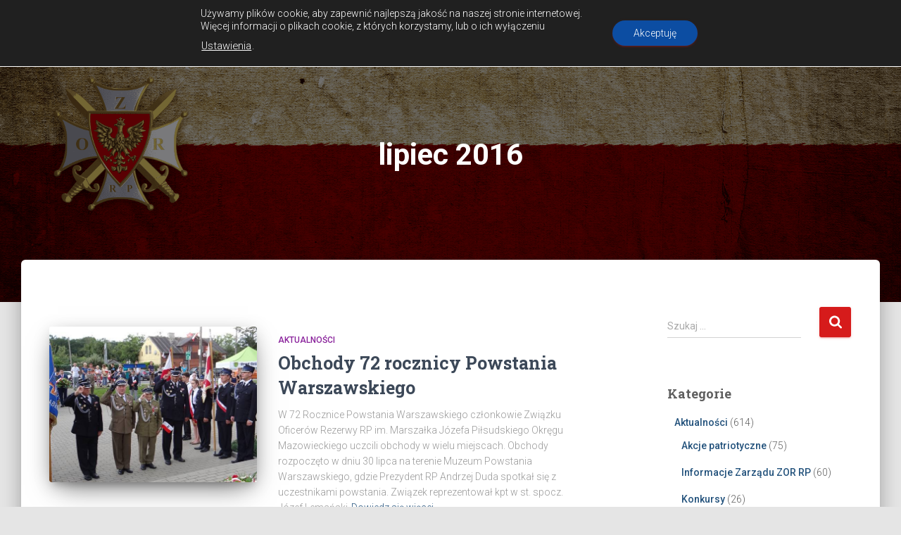

--- FILE ---
content_type: text/html; charset=UTF-8
request_url: https://zorrp.pl/2016/07/
body_size: 20759
content:
<!DOCTYPE html>
<html lang="pl-PL">
<head>
<meta charset='UTF-8'>
<meta name="viewport" content="width=device-width, initial-scale=1">
<link rel="profile" href="http://gmpg.org/xfn/11">
<meta name='robots' content='noindex, follow' />
<!-- This site is optimized with the Yoast SEO plugin v26.8 - https://yoast.com/product/yoast-seo-wordpress/ -->
<title>lipiec 2016 &#8902; Związek Oficerów Rezerwy Rzeczpospolitej Polskiej im. Józefa Piłsudskiego</title>
<meta property="og:locale" content="pl_PL" />
<meta property="og:type" content="website" />
<meta property="og:title" content="lipiec 2016 &#8902; Związek Oficerów Rezerwy Rzeczpospolitej Polskiej im. Józefa Piłsudskiego" />
<meta property="og:url" content="https://zorrp.pl/2016/07/" />
<meta property="og:site_name" content="Związek Oficerów Rezerwy Rzeczpospolitej Polskiej im. Józefa Piłsudskiego" />
<meta name="twitter:card" content="summary_large_image" />
<script type="application/ld+json" class="yoast-schema-graph">{"@context":"https://schema.org","@graph":[{"@type":"CollectionPage","@id":"https://zorrp.pl/2016/07/","url":"https://zorrp.pl/2016/07/","name":"lipiec 2016 &#8902; Związek Oficerów Rezerwy Rzeczpospolitej Polskiej im. Józefa Piłsudskiego","isPartOf":{"@id":"https://zorrp.pl/#website"},"primaryImageOfPage":{"@id":"https://zorrp.pl/2016/07/#primaryimage"},"image":{"@id":"https://zorrp.pl/2016/07/#primaryimage"},"thumbnailUrl":"https://zorrp.pl/wp-content/uploads/2018/09/PW_76_2016_7.jpg","breadcrumb":{"@id":"https://zorrp.pl/2016/07/#breadcrumb"},"inLanguage":"pl-PL"},{"@type":"ImageObject","inLanguage":"pl-PL","@id":"https://zorrp.pl/2016/07/#primaryimage","url":"https://zorrp.pl/wp-content/uploads/2018/09/PW_76_2016_7.jpg","contentUrl":"https://zorrp.pl/wp-content/uploads/2018/09/PW_76_2016_7.jpg","width":596,"height":447},{"@type":"BreadcrumbList","@id":"https://zorrp.pl/2016/07/#breadcrumb","itemListElement":[{"@type":"ListItem","position":1,"name":"Strona główna","item":"https://zorrp.pl/"},{"@type":"ListItem","position":2,"name":"Archiwum dla lipiec 2016"}]},{"@type":"WebSite","@id":"https://zorrp.pl/#website","url":"https://zorrp.pl/","name":"Związek Oficerów Rezerwy Rzeczpospolitej Polskiej im. Józefa Piłsudskiego","description":"BÓG - HONOR - OJCZYZNA","publisher":{"@id":"https://zorrp.pl/#organization"},"potentialAction":[{"@type":"SearchAction","target":{"@type":"EntryPoint","urlTemplate":"https://zorrp.pl/?s={search_term_string}"},"query-input":{"@type":"PropertyValueSpecification","valueRequired":true,"valueName":"search_term_string"}}],"inLanguage":"pl-PL"},{"@type":"Organization","@id":"https://zorrp.pl/#organization","name":"Związek Oficerów Rezerwy Rzeczypospolitej Polskiej im. Józefa Piłsudskiego","url":"https://zorrp.pl/","logo":{"@type":"ImageObject","inLanguage":"pl-PL","@id":"https://zorrp.pl/#/schema/logo/image/","url":"https://zorrp.pl/wp-content/uploads/2018/11/znaczek_logo_jasnew.png","contentUrl":"https://zorrp.pl/wp-content/uploads/2018/11/znaczek_logo_jasnew.png","width":499,"height":500,"caption":"Związek Oficerów Rezerwy Rzeczypospolitej Polskiej im. Józefa Piłsudskiego"},"image":{"@id":"https://zorrp.pl/#/schema/logo/image/"}}]}</script>
<!-- / Yoast SEO plugin. -->
<link rel='dns-prefetch' href='//fonts.googleapis.com' />
<link rel="alternate" type="application/rss+xml" title="Związek Oficerów Rezerwy Rzeczpospolitej Polskiej im. Józefa Piłsudskiego &raquo; Kanał z wpisami" href="https://zorrp.pl/feed/" />
<link rel="alternate" type="application/rss+xml" title="Związek Oficerów Rezerwy Rzeczpospolitej Polskiej im. Józefa Piłsudskiego &raquo; Kanał z komentarzami" href="https://zorrp.pl/comments/feed/" />
<style id='wp-img-auto-sizes-contain-inline-css' type='text/css'>
img:is([sizes=auto i],[sizes^="auto," i]){contain-intrinsic-size:3000px 1500px}
/*# sourceURL=wp-img-auto-sizes-contain-inline-css */
</style>
<link rel='stylesheet' id='twb-open-sans-css' href='https://fonts.googleapis.com/css?family=Open+Sans%3A300%2C400%2C500%2C600%2C700%2C800&#038;display=swap&#038;ver=6.9' type='text/css' media='all' />
<!-- <link rel='stylesheet' id='twbbwg-global-css' href='https://zorrp.pl/wp-content/plugins/photo-gallery/booster/assets/css/global.css?ver=1.0.0' type='text/css' media='all' /> -->
<!-- <link rel='stylesheet' id='bootstrap-css' href='https://zorrp.pl/wp-content/themes/hestia/assets/bootstrap/css/bootstrap.min.css?ver=1.0.2' type='text/css' media='all' /> -->
<!-- <link rel='stylesheet' id='hestia-font-sizes-css' href='https://zorrp.pl/wp-content/themes/hestia/assets/css/font-sizes.min.css?ver=3.3.3' type='text/css' media='all' /> -->
<link rel="stylesheet" type="text/css" href="//zorrp.pl/wp-content/cache/wpfc-minified/fdhd1f4h/hd7eo.css" media="all"/>
<style id='wp-emoji-styles-inline-css' type='text/css'>
img.wp-smiley, img.emoji {
display: inline !important;
border: none !important;
box-shadow: none !important;
height: 1em !important;
width: 1em !important;
margin: 0 0.07em !important;
vertical-align: -0.1em !important;
background: none !important;
padding: 0 !important;
}
/*# sourceURL=wp-emoji-styles-inline-css */
</style>
<!-- <link rel='stylesheet' id='wp-block-library-css' href='https://zorrp.pl/wp-includes/css/dist/block-library/style.min.css?ver=6.9' type='text/css' media='all' /> -->
<link rel="stylesheet" type="text/css" href="//zorrp.pl/wp-content/cache/wpfc-minified/14uoav4j/hd7eo.css" media="all"/>
<style id='classic-theme-styles-inline-css' type='text/css'>
/*! This file is auto-generated */
.wp-block-button__link{color:#fff;background-color:#32373c;border-radius:9999px;box-shadow:none;text-decoration:none;padding:calc(.667em + 2px) calc(1.333em + 2px);font-size:1.125em}.wp-block-file__button{background:#32373c;color:#fff;text-decoration:none}
/*# sourceURL=/wp-includes/css/classic-themes.min.css */
</style>
<style id='global-styles-inline-css' type='text/css'>
:root{--wp--preset--aspect-ratio--square: 1;--wp--preset--aspect-ratio--4-3: 4/3;--wp--preset--aspect-ratio--3-4: 3/4;--wp--preset--aspect-ratio--3-2: 3/2;--wp--preset--aspect-ratio--2-3: 2/3;--wp--preset--aspect-ratio--16-9: 16/9;--wp--preset--aspect-ratio--9-16: 9/16;--wp--preset--color--black: #000000;--wp--preset--color--cyan-bluish-gray: #abb8c3;--wp--preset--color--white: #ffffff;--wp--preset--color--pale-pink: #f78da7;--wp--preset--color--vivid-red: #cf2e2e;--wp--preset--color--luminous-vivid-orange: #ff6900;--wp--preset--color--luminous-vivid-amber: #fcb900;--wp--preset--color--light-green-cyan: #7bdcb5;--wp--preset--color--vivid-green-cyan: #00d084;--wp--preset--color--pale-cyan-blue: #8ed1fc;--wp--preset--color--vivid-cyan-blue: #0693e3;--wp--preset--color--vivid-purple: #9b51e0;--wp--preset--color--accent: #d61b1b;--wp--preset--color--background-color: #E5E5E5;--wp--preset--color--header-gradient: #a81d84;--wp--preset--gradient--vivid-cyan-blue-to-vivid-purple: linear-gradient(135deg,rgb(6,147,227) 0%,rgb(155,81,224) 100%);--wp--preset--gradient--light-green-cyan-to-vivid-green-cyan: linear-gradient(135deg,rgb(122,220,180) 0%,rgb(0,208,130) 100%);--wp--preset--gradient--luminous-vivid-amber-to-luminous-vivid-orange: linear-gradient(135deg,rgb(252,185,0) 0%,rgb(255,105,0) 100%);--wp--preset--gradient--luminous-vivid-orange-to-vivid-red: linear-gradient(135deg,rgb(255,105,0) 0%,rgb(207,46,46) 100%);--wp--preset--gradient--very-light-gray-to-cyan-bluish-gray: linear-gradient(135deg,rgb(238,238,238) 0%,rgb(169,184,195) 100%);--wp--preset--gradient--cool-to-warm-spectrum: linear-gradient(135deg,rgb(74,234,220) 0%,rgb(151,120,209) 20%,rgb(207,42,186) 40%,rgb(238,44,130) 60%,rgb(251,105,98) 80%,rgb(254,248,76) 100%);--wp--preset--gradient--blush-light-purple: linear-gradient(135deg,rgb(255,206,236) 0%,rgb(152,150,240) 100%);--wp--preset--gradient--blush-bordeaux: linear-gradient(135deg,rgb(254,205,165) 0%,rgb(254,45,45) 50%,rgb(107,0,62) 100%);--wp--preset--gradient--luminous-dusk: linear-gradient(135deg,rgb(255,203,112) 0%,rgb(199,81,192) 50%,rgb(65,88,208) 100%);--wp--preset--gradient--pale-ocean: linear-gradient(135deg,rgb(255,245,203) 0%,rgb(182,227,212) 50%,rgb(51,167,181) 100%);--wp--preset--gradient--electric-grass: linear-gradient(135deg,rgb(202,248,128) 0%,rgb(113,206,126) 100%);--wp--preset--gradient--midnight: linear-gradient(135deg,rgb(2,3,129) 0%,rgb(40,116,252) 100%);--wp--preset--font-size--small: 13px;--wp--preset--font-size--medium: 20px;--wp--preset--font-size--large: 36px;--wp--preset--font-size--x-large: 42px;--wp--preset--spacing--20: 0.44rem;--wp--preset--spacing--30: 0.67rem;--wp--preset--spacing--40: 1rem;--wp--preset--spacing--50: 1.5rem;--wp--preset--spacing--60: 2.25rem;--wp--preset--spacing--70: 3.38rem;--wp--preset--spacing--80: 5.06rem;--wp--preset--shadow--natural: 6px 6px 9px rgba(0, 0, 0, 0.2);--wp--preset--shadow--deep: 12px 12px 50px rgba(0, 0, 0, 0.4);--wp--preset--shadow--sharp: 6px 6px 0px rgba(0, 0, 0, 0.2);--wp--preset--shadow--outlined: 6px 6px 0px -3px rgb(255, 255, 255), 6px 6px rgb(0, 0, 0);--wp--preset--shadow--crisp: 6px 6px 0px rgb(0, 0, 0);}:root :where(.is-layout-flow) > :first-child{margin-block-start: 0;}:root :where(.is-layout-flow) > :last-child{margin-block-end: 0;}:root :where(.is-layout-flow) > *{margin-block-start: 24px;margin-block-end: 0;}:root :where(.is-layout-constrained) > :first-child{margin-block-start: 0;}:root :where(.is-layout-constrained) > :last-child{margin-block-end: 0;}:root :where(.is-layout-constrained) > *{margin-block-start: 24px;margin-block-end: 0;}:root :where(.is-layout-flex){gap: 24px;}:root :where(.is-layout-grid){gap: 24px;}body .is-layout-flex{display: flex;}.is-layout-flex{flex-wrap: wrap;align-items: center;}.is-layout-flex > :is(*, div){margin: 0;}body .is-layout-grid{display: grid;}.is-layout-grid > :is(*, div){margin: 0;}.has-black-color{color: var(--wp--preset--color--black) !important;}.has-cyan-bluish-gray-color{color: var(--wp--preset--color--cyan-bluish-gray) !important;}.has-white-color{color: var(--wp--preset--color--white) !important;}.has-pale-pink-color{color: var(--wp--preset--color--pale-pink) !important;}.has-vivid-red-color{color: var(--wp--preset--color--vivid-red) !important;}.has-luminous-vivid-orange-color{color: var(--wp--preset--color--luminous-vivid-orange) !important;}.has-luminous-vivid-amber-color{color: var(--wp--preset--color--luminous-vivid-amber) !important;}.has-light-green-cyan-color{color: var(--wp--preset--color--light-green-cyan) !important;}.has-vivid-green-cyan-color{color: var(--wp--preset--color--vivid-green-cyan) !important;}.has-pale-cyan-blue-color{color: var(--wp--preset--color--pale-cyan-blue) !important;}.has-vivid-cyan-blue-color{color: var(--wp--preset--color--vivid-cyan-blue) !important;}.has-vivid-purple-color{color: var(--wp--preset--color--vivid-purple) !important;}.has-accent-color{color: var(--wp--preset--color--accent) !important;}.has-background-color-color{color: var(--wp--preset--color--background-color) !important;}.has-header-gradient-color{color: var(--wp--preset--color--header-gradient) !important;}.has-black-background-color{background-color: var(--wp--preset--color--black) !important;}.has-cyan-bluish-gray-background-color{background-color: var(--wp--preset--color--cyan-bluish-gray) !important;}.has-white-background-color{background-color: var(--wp--preset--color--white) !important;}.has-pale-pink-background-color{background-color: var(--wp--preset--color--pale-pink) !important;}.has-vivid-red-background-color{background-color: var(--wp--preset--color--vivid-red) !important;}.has-luminous-vivid-orange-background-color{background-color: var(--wp--preset--color--luminous-vivid-orange) !important;}.has-luminous-vivid-amber-background-color{background-color: var(--wp--preset--color--luminous-vivid-amber) !important;}.has-light-green-cyan-background-color{background-color: var(--wp--preset--color--light-green-cyan) !important;}.has-vivid-green-cyan-background-color{background-color: var(--wp--preset--color--vivid-green-cyan) !important;}.has-pale-cyan-blue-background-color{background-color: var(--wp--preset--color--pale-cyan-blue) !important;}.has-vivid-cyan-blue-background-color{background-color: var(--wp--preset--color--vivid-cyan-blue) !important;}.has-vivid-purple-background-color{background-color: var(--wp--preset--color--vivid-purple) !important;}.has-accent-background-color{background-color: var(--wp--preset--color--accent) !important;}.has-background-color-background-color{background-color: var(--wp--preset--color--background-color) !important;}.has-header-gradient-background-color{background-color: var(--wp--preset--color--header-gradient) !important;}.has-black-border-color{border-color: var(--wp--preset--color--black) !important;}.has-cyan-bluish-gray-border-color{border-color: var(--wp--preset--color--cyan-bluish-gray) !important;}.has-white-border-color{border-color: var(--wp--preset--color--white) !important;}.has-pale-pink-border-color{border-color: var(--wp--preset--color--pale-pink) !important;}.has-vivid-red-border-color{border-color: var(--wp--preset--color--vivid-red) !important;}.has-luminous-vivid-orange-border-color{border-color: var(--wp--preset--color--luminous-vivid-orange) !important;}.has-luminous-vivid-amber-border-color{border-color: var(--wp--preset--color--luminous-vivid-amber) !important;}.has-light-green-cyan-border-color{border-color: var(--wp--preset--color--light-green-cyan) !important;}.has-vivid-green-cyan-border-color{border-color: var(--wp--preset--color--vivid-green-cyan) !important;}.has-pale-cyan-blue-border-color{border-color: var(--wp--preset--color--pale-cyan-blue) !important;}.has-vivid-cyan-blue-border-color{border-color: var(--wp--preset--color--vivid-cyan-blue) !important;}.has-vivid-purple-border-color{border-color: var(--wp--preset--color--vivid-purple) !important;}.has-accent-border-color{border-color: var(--wp--preset--color--accent) !important;}.has-background-color-border-color{border-color: var(--wp--preset--color--background-color) !important;}.has-header-gradient-border-color{border-color: var(--wp--preset--color--header-gradient) !important;}.has-vivid-cyan-blue-to-vivid-purple-gradient-background{background: var(--wp--preset--gradient--vivid-cyan-blue-to-vivid-purple) !important;}.has-light-green-cyan-to-vivid-green-cyan-gradient-background{background: var(--wp--preset--gradient--light-green-cyan-to-vivid-green-cyan) !important;}.has-luminous-vivid-amber-to-luminous-vivid-orange-gradient-background{background: var(--wp--preset--gradient--luminous-vivid-amber-to-luminous-vivid-orange) !important;}.has-luminous-vivid-orange-to-vivid-red-gradient-background{background: var(--wp--preset--gradient--luminous-vivid-orange-to-vivid-red) !important;}.has-very-light-gray-to-cyan-bluish-gray-gradient-background{background: var(--wp--preset--gradient--very-light-gray-to-cyan-bluish-gray) !important;}.has-cool-to-warm-spectrum-gradient-background{background: var(--wp--preset--gradient--cool-to-warm-spectrum) !important;}.has-blush-light-purple-gradient-background{background: var(--wp--preset--gradient--blush-light-purple) !important;}.has-blush-bordeaux-gradient-background{background: var(--wp--preset--gradient--blush-bordeaux) !important;}.has-luminous-dusk-gradient-background{background: var(--wp--preset--gradient--luminous-dusk) !important;}.has-pale-ocean-gradient-background{background: var(--wp--preset--gradient--pale-ocean) !important;}.has-electric-grass-gradient-background{background: var(--wp--preset--gradient--electric-grass) !important;}.has-midnight-gradient-background{background: var(--wp--preset--gradient--midnight) !important;}.has-small-font-size{font-size: var(--wp--preset--font-size--small) !important;}.has-medium-font-size{font-size: var(--wp--preset--font-size--medium) !important;}.has-large-font-size{font-size: var(--wp--preset--font-size--large) !important;}.has-x-large-font-size{font-size: var(--wp--preset--font-size--x-large) !important;}
:root :where(.wp-block-pullquote){font-size: 1.5em;line-height: 1.6;}
/*# sourceURL=global-styles-inline-css */
</style>
<!-- <link rel='stylesheet' id='bwg_fonts-css' href='https://zorrp.pl/wp-content/plugins/photo-gallery/css/bwg-fonts/fonts.css?ver=0.0.1' type='text/css' media='all' /> -->
<!-- <link rel='stylesheet' id='sumoselect-css' href='https://zorrp.pl/wp-content/plugins/photo-gallery/css/sumoselect.min.css?ver=3.4.6' type='text/css' media='all' /> -->
<!-- <link rel='stylesheet' id='mCustomScrollbar-css' href='https://zorrp.pl/wp-content/plugins/photo-gallery/css/jquery.mCustomScrollbar.min.css?ver=3.1.5' type='text/css' media='all' /> -->
<link rel="stylesheet" type="text/css" href="//zorrp.pl/wp-content/cache/wpfc-minified/5i53s4/hd7eo.css" media="all"/>
<link rel='stylesheet' id='bwg_googlefonts-css' href='https://fonts.googleapis.com/css?family=Ubuntu&#038;subset=greek,latin,greek-ext,vietnamese,cyrillic-ext,latin-ext,cyrillic' type='text/css' media='all' />
<!-- <link rel='stylesheet' id='bwg_frontend-css' href='https://zorrp.pl/wp-content/plugins/photo-gallery/css/styles.min.css?ver=1.8.37' type='text/css' media='all' /> -->
<!-- <link rel='stylesheet' id='hestia-clients-bar-css' href='https://zorrp.pl/wp-content/plugins/themeisle-companion/obfx_modules/companion-legacy/assets/css/hestia/clients-bar.css?ver=3.0.3' type='text/css' media='all' /> -->
<!-- <link rel='stylesheet' id='hestia_style-css' href='https://zorrp.pl/wp-content/themes/hestia/style.min.css?ver=3.3.3' type='text/css' media='all' /> -->
<link rel="stylesheet" type="text/css" href="//zorrp.pl/wp-content/cache/wpfc-minified/kqe2nlfd/hd7eo.css" media="all"/>
<style id='hestia_style-inline-css' type='text/css'>
div.wpforms-container-full .wpforms-form div.wpforms-field input.wpforms-error{border:none}div.wpforms-container .wpforms-form input[type=date],div.wpforms-container .wpforms-form input[type=datetime],div.wpforms-container .wpforms-form input[type=datetime-local],div.wpforms-container .wpforms-form input[type=email],div.wpforms-container .wpforms-form input[type=month],div.wpforms-container .wpforms-form input[type=number],div.wpforms-container .wpforms-form input[type=password],div.wpforms-container .wpforms-form input[type=range],div.wpforms-container .wpforms-form input[type=search],div.wpforms-container .wpforms-form input[type=tel],div.wpforms-container .wpforms-form input[type=text],div.wpforms-container .wpforms-form input[type=time],div.wpforms-container .wpforms-form input[type=url],div.wpforms-container .wpforms-form input[type=week],div.wpforms-container .wpforms-form select,div.wpforms-container .wpforms-form textarea,.nf-form-cont input:not([type=button]),div.wpforms-container .wpforms-form .form-group.is-focused .form-control{box-shadow:none}div.wpforms-container .wpforms-form input[type=date],div.wpforms-container .wpforms-form input[type=datetime],div.wpforms-container .wpforms-form input[type=datetime-local],div.wpforms-container .wpforms-form input[type=email],div.wpforms-container .wpforms-form input[type=month],div.wpforms-container .wpforms-form input[type=number],div.wpforms-container .wpforms-form input[type=password],div.wpforms-container .wpforms-form input[type=range],div.wpforms-container .wpforms-form input[type=search],div.wpforms-container .wpforms-form input[type=tel],div.wpforms-container .wpforms-form input[type=text],div.wpforms-container .wpforms-form input[type=time],div.wpforms-container .wpforms-form input[type=url],div.wpforms-container .wpforms-form input[type=week],div.wpforms-container .wpforms-form select,div.wpforms-container .wpforms-form textarea,.nf-form-cont input:not([type=button]){background-image:linear-gradient(#9c27b0,#9c27b0),linear-gradient(#d2d2d2,#d2d2d2);float:none;border:0;border-radius:0;background-color:transparent;background-repeat:no-repeat;background-position:center bottom,center calc(100% - 1px);background-size:0 2px,100% 1px;font-weight:400;transition:background 0s ease-out}div.wpforms-container .wpforms-form .form-group.is-focused .form-control{outline:none;background-size:100% 2px,100% 1px;transition-duration:0.3s}div.wpforms-container .wpforms-form input[type=date].form-control,div.wpforms-container .wpforms-form input[type=datetime].form-control,div.wpforms-container .wpforms-form input[type=datetime-local].form-control,div.wpforms-container .wpforms-form input[type=email].form-control,div.wpforms-container .wpforms-form input[type=month].form-control,div.wpforms-container .wpforms-form input[type=number].form-control,div.wpforms-container .wpforms-form input[type=password].form-control,div.wpforms-container .wpforms-form input[type=range].form-control,div.wpforms-container .wpforms-form input[type=search].form-control,div.wpforms-container .wpforms-form input[type=tel].form-control,div.wpforms-container .wpforms-form input[type=text].form-control,div.wpforms-container .wpforms-form input[type=time].form-control,div.wpforms-container .wpforms-form input[type=url].form-control,div.wpforms-container .wpforms-form input[type=week].form-control,div.wpforms-container .wpforms-form select.form-control,div.wpforms-container .wpforms-form textarea.form-control{border:none;padding:7px 0;font-size:14px}div.wpforms-container .wpforms-form .wpforms-field-select select{border-radius:3px}div.wpforms-container .wpforms-form .wpforms-field-number input[type=number]{background-image:none;border-radius:3px}div.wpforms-container .wpforms-form button[type=submit].wpforms-submit,div.wpforms-container .wpforms-form button[type=submit].wpforms-submit:hover{color:#fff;border:none}.home div.wpforms-container-full .wpforms-form{margin-left:15px;margin-right:15px}div.wpforms-container-full .wpforms-form .wpforms-field{padding:0 0 24px 0 !important}div.wpforms-container-full .wpforms-form .wpforms-submit-container{text-align:right}div.wpforms-container-full .wpforms-form .wpforms-submit-container button{text-transform:uppercase}div.wpforms-container-full .wpforms-form textarea{border:none !important}div.wpforms-container-full .wpforms-form textarea:focus{border-width:0 !important}.home div.wpforms-container .wpforms-form textarea{background-image:linear-gradient(#9c27b0,#9c27b0),linear-gradient(#d2d2d2,#d2d2d2);background-color:transparent;background-repeat:no-repeat;background-position:center bottom,center calc(100% - 1px);background-size:0 2px,100% 1px}@media only screen and(max-width:768px){.wpforms-container-full .wpforms-form .wpforms-one-half,.wpforms-container-full .wpforms-form button{width:100% !important;margin-left:0 !important}.wpforms-container-full .wpforms-form .wpforms-submit-container{text-align:center}}div.wpforms-container .wpforms-form input:focus,div.wpforms-container .wpforms-form select:focus{border:none}.elementor-page .hestia-about>.container{width:100%}.elementor-page .pagebuilder-section{padding:0}.elementor-page .title-in-content,.elementor-page .image-in-page{display:none}.home.elementor-page .main-raised>section.hestia-about{overflow:visible}.elementor-editor-active .navbar{pointer-events:none}.elementor-editor-active #elementor.elementor-edit-mode .elementor-element-overlay{z-index:1000000}.elementor-page.page-template-template-fullwidth .blog-post-wrapper>.container{width:100%}.elementor-page.page-template-template-fullwidth .blog-post-wrapper>.container .col-md-12{padding:0}.elementor-page.page-template-template-fullwidth article.section{padding:0}.elementor-text-editor p,.elementor-text-editor h1,.elementor-text-editor h2,.elementor-text-editor h3,.elementor-text-editor h4,.elementor-text-editor h5,.elementor-text-editor h6{font-size:inherit}
.hestia-top-bar,.hestia-top-bar .widget.widget_shopping_cart .cart_list{background-color:#363537}.hestia-top-bar .widget .label-floating input[type=search]:-webkit-autofill{-webkit-box-shadow:inset 0 0 0 9999px #363537}.hestia-top-bar,.hestia-top-bar .widget .label-floating input[type=search],.hestia-top-bar .widget.widget_search form.form-group:before,.hestia-top-bar .widget.widget_product_search form.form-group:before,.hestia-top-bar .widget.widget_shopping_cart:before{color:#fff}.hestia-top-bar .widget .label-floating input[type=search]{-webkit-text-fill-color:#fff !important}.hestia-top-bar div.widget.widget_shopping_cart:before,.hestia-top-bar .widget.widget_product_search form.form-group:before,.hestia-top-bar .widget.widget_search form.form-group:before{background-color:#fff}.hestia-top-bar a,.hestia-top-bar .top-bar-nav li a{color:#fff}.hestia-top-bar ul li a[href*="mailto:"]:before,.hestia-top-bar ul li a[href*="tel:"]:before{background-color:#fff}.hestia-top-bar a:hover,.hestia-top-bar .top-bar-nav li a:hover{color:#eee}.hestia-top-bar ul li:hover a[href*="mailto:"]:before,.hestia-top-bar ul li:hover a[href*="tel:"]:before{background-color:#eee}
footer.footer.footer-black{background:#323437}footer.footer.footer-black.footer-big{color:#fff}footer.footer.footer-black a{color:#fff}footer.footer.footer-black hr{border-color:#5e5e5e}.footer-big p,.widget,.widget code,.widget pre{color:#5e5e5e}
:root{--hestia-primary-color:#d61b1b}a,.navbar .dropdown-menu li:hover>a,.navbar .dropdown-menu li:focus>a,.navbar .dropdown-menu li:active>a,.navbar .navbar-nav>li .dropdown-menu li:hover>a,body:not(.home) .navbar-default .navbar-nav>.active:not(.btn)>a,body:not(.home) .navbar-default .navbar-nav>.active:not(.btn)>a:hover,body:not(.home) .navbar-default .navbar-nav>.active:not(.btn)>a:focus,a:hover,.card-blog a.moretag:hover,.card-blog a.more-link:hover,.widget a:hover,.has-text-color.has-accent-color,p.has-text-color a{color:#d61b1b}.svg-text-color{fill:#d61b1b}.pagination span.current,.pagination span.current:focus,.pagination span.current:hover{border-color:#d61b1b}button,button:hover,.woocommerce .track_order button[type="submit"],.woocommerce .track_order button[type="submit"]:hover,div.wpforms-container .wpforms-form button[type=submit].wpforms-submit,div.wpforms-container .wpforms-form button[type=submit].wpforms-submit:hover,input[type="button"],input[type="button"]:hover,input[type="submit"],input[type="submit"]:hover,input#searchsubmit,.pagination span.current,.pagination span.current:focus,.pagination span.current:hover,.btn.btn-primary,.btn.btn-primary:link,.btn.btn-primary:hover,.btn.btn-primary:focus,.btn.btn-primary:active,.btn.btn-primary.active,.btn.btn-primary.active:focus,.btn.btn-primary.active:hover,.btn.btn-primary:active:hover,.btn.btn-primary:active:focus,.btn.btn-primary:active:hover,.hestia-sidebar-open.btn.btn-rose,.hestia-sidebar-close.btn.btn-rose,.hestia-sidebar-open.btn.btn-rose:hover,.hestia-sidebar-close.btn.btn-rose:hover,.hestia-sidebar-open.btn.btn-rose:focus,.hestia-sidebar-close.btn.btn-rose:focus,.label.label-primary,.hestia-work .portfolio-item:nth-child(6n+1) .label,.nav-cart .nav-cart-content .widget .buttons .button,.has-accent-background-color[class*="has-background"]{background-color:#d61b1b}@media(max-width:768px){.navbar-default .navbar-nav>li>a:hover,.navbar-default .navbar-nav>li>a:focus,.navbar .navbar-nav .dropdown .dropdown-menu li a:hover,.navbar .navbar-nav .dropdown .dropdown-menu li a:focus,.navbar button.navbar-toggle:hover,.navbar .navbar-nav li:hover>a i{color:#d61b1b}}body:not(.woocommerce-page) button:not([class^="fl-"]):not(.hestia-scroll-to-top):not(.navbar-toggle):not(.close),body:not(.woocommerce-page) .button:not([class^="fl-"]):not(hestia-scroll-to-top):not(.navbar-toggle):not(.add_to_cart_button):not(.product_type_grouped):not(.product_type_external),div.wpforms-container .wpforms-form button[type=submit].wpforms-submit,input[type="submit"],input[type="button"],.btn.btn-primary,.widget_product_search button[type="submit"],.hestia-sidebar-open.btn.btn-rose,.hestia-sidebar-close.btn.btn-rose,.everest-forms button[type=submit].everest-forms-submit-button{-webkit-box-shadow:0 2px 2px 0 rgba(214,27,27,0.14),0 3px 1px -2px rgba(214,27,27,0.2),0 1px 5px 0 rgba(214,27,27,0.12);box-shadow:0 2px 2px 0 rgba(214,27,27,0.14),0 3px 1px -2px rgba(214,27,27,0.2),0 1px 5px 0 rgba(214,27,27,0.12)}.card .header-primary,.card .content-primary,.everest-forms button[type=submit].everest-forms-submit-button{background:#d61b1b}body:not(.woocommerce-page) .button:not([class^="fl-"]):not(.hestia-scroll-to-top):not(.navbar-toggle):not(.add_to_cart_button):hover,body:not(.woocommerce-page) button:not([class^="fl-"]):not(.hestia-scroll-to-top):not(.navbar-toggle):not(.close):hover,div.wpforms-container .wpforms-form button[type=submit].wpforms-submit:hover,input[type="submit"]:hover,input[type="button"]:hover,input#searchsubmit:hover,.widget_product_search button[type="submit"]:hover,.pagination span.current,.btn.btn-primary:hover,.btn.btn-primary:focus,.btn.btn-primary:active,.btn.btn-primary.active,.btn.btn-primary:active:focus,.btn.btn-primary:active:hover,.hestia-sidebar-open.btn.btn-rose:hover,.hestia-sidebar-close.btn.btn-rose:hover,.pagination span.current:hover,.everest-forms button[type=submit].everest-forms-submit-button:hover,.everest-forms button[type=submit].everest-forms-submit-button:focus,.everest-forms button[type=submit].everest-forms-submit-button:active{-webkit-box-shadow:0 14px 26px -12px rgba(214,27,27,0.42),0 4px 23px 0 rgba(0,0,0,0.12),0 8px 10px -5px rgba(214,27,27,0.2);box-shadow:0 14px 26px -12px rgba(214,27,27,0.42),0 4px 23px 0 rgba(0,0,0,0.12),0 8px 10px -5px rgba(214,27,27,0.2);color:#fff}.form-group.is-focused .form-control{background-image:-webkit-gradient(linear,left top,left bottom,from(#d61b1b),to(#d61b1b)),-webkit-gradient(linear,left top,left bottom,from(#d2d2d2),to(#d2d2d2));background-image:-webkit-linear-gradient(linear,left top,left bottom,from(#d61b1b),to(#d61b1b)),-webkit-linear-gradient(linear,left top,left bottom,from(#d2d2d2),to(#d2d2d2));background-image:linear-gradient(linear,left top,left bottom,from(#d61b1b),to(#d61b1b)),linear-gradient(linear,left top,left bottom,from(#d2d2d2),to(#d2d2d2))}.navbar:not(.navbar-transparent) li:not(.btn):hover>a,.navbar li.on-section:not(.btn)>a,.navbar.full-screen-menu.navbar-transparent li:not(.btn):hover>a,.navbar.full-screen-menu .navbar-toggle:hover,.navbar:not(.navbar-transparent) .nav-cart:hover,.navbar:not(.navbar-transparent) .hestia-toggle-search:hover{color:#d61b1b}.header-filter-gradient{background:linear-gradient(45deg,rgba(168,29,132,1) 0,rgb(234,57,111) 100%)}.has-text-color.has-header-gradient-color{color:#a81d84}.has-header-gradient-background-color[class*="has-background"]{background-color:#a81d84}.has-text-color.has-background-color-color{color:#E5E5E5}.has-background-color-background-color[class*="has-background"]{background-color:#E5E5E5}
.btn.btn-primary:not(.colored-button):not(.btn-left):not(.btn-right):not(.btn-just-icon):not(.menu-item),input[type="submit"]:not(.search-submit),body:not(.woocommerce-account) .woocommerce .button.woocommerce-Button,.woocommerce .product button.button,.woocommerce .product button.button.alt,.woocommerce .product #respond input#submit,.woocommerce-cart .blog-post .woocommerce .cart-collaterals .cart_totals .checkout-button,.woocommerce-checkout #payment #place_order,.woocommerce-account.woocommerce-page button.button,.woocommerce .track_order button[type="submit"],.nav-cart .nav-cart-content .widget .buttons .button,.woocommerce a.button.wc-backward,body.woocommerce .wccm-catalog-item a.button,body.woocommerce a.wccm-button.button,form.woocommerce-form-coupon button.button,div.wpforms-container .wpforms-form button[type=submit].wpforms-submit,div.woocommerce a.button.alt,div.woocommerce table.my_account_orders .button,.btn.colored-button,.btn.btn-left,.btn.btn-right,.btn:not(.colored-button):not(.btn-left):not(.btn-right):not(.btn-just-icon):not(.menu-item):not(.hestia-sidebar-open):not(.hestia-sidebar-close){padding-top:15px;padding-bottom:15px;padding-left:33px;padding-right:33px}
:root{--hestia-button-border-radius:3px}.btn.btn-primary:not(.colored-button):not(.btn-left):not(.btn-right):not(.btn-just-icon):not(.menu-item),input[type="submit"]:not(.search-submit),body:not(.woocommerce-account) .woocommerce .button.woocommerce-Button,.woocommerce .product button.button,.woocommerce .product button.button.alt,.woocommerce .product #respond input#submit,.woocommerce-cart .blog-post .woocommerce .cart-collaterals .cart_totals .checkout-button,.woocommerce-checkout #payment #place_order,.woocommerce-account.woocommerce-page button.button,.woocommerce .track_order button[type="submit"],.nav-cart .nav-cart-content .widget .buttons .button,.woocommerce a.button.wc-backward,body.woocommerce .wccm-catalog-item a.button,body.woocommerce a.wccm-button.button,form.woocommerce-form-coupon button.button,div.wpforms-container .wpforms-form button[type=submit].wpforms-submit,div.woocommerce a.button.alt,div.woocommerce table.my_account_orders .button,input[type="submit"].search-submit,.hestia-view-cart-wrapper .added_to_cart.wc-forward,.woocommerce-product-search button,.woocommerce-cart .actions .button,#secondary div[id^=woocommerce_price_filter] .button,.woocommerce div[id^=woocommerce_widget_cart].widget .buttons .button,.searchform input[type=submit],.searchform button,.search-form:not(.media-toolbar-primary) input[type=submit],.search-form:not(.media-toolbar-primary) button,.woocommerce-product-search input[type=submit],.btn.colored-button,.btn.btn-left,.btn.btn-right,.btn:not(.colored-button):not(.btn-left):not(.btn-right):not(.btn-just-icon):not(.menu-item):not(.hestia-sidebar-open):not(.hestia-sidebar-close){border-radius:3px}
@media(min-width:769px){.page-header.header-small .hestia-title,.page-header.header-small .title,h1.hestia-title.title-in-content,.main article.section .has-title-font-size{font-size:42px}}
@media( min-width:480px){}@media( min-width:768px){}.hestia-scroll-to-top{border-radius :50%;background-color:#999}.hestia-scroll-to-top:hover{background-color:#999}.hestia-scroll-to-top:hover svg,.hestia-scroll-to-top:hover p{color:#fff}.hestia-scroll-to-top svg,.hestia-scroll-to-top p{color:#fff}
/*# sourceURL=hestia_style-inline-css */
</style>
<link rel='stylesheet' id='hestia_fonts-css' href='https://fonts.googleapis.com/css?family=Roboto%3A300%2C400%2C500%2C700%7CRoboto+Slab%3A400%2C700&#038;subset=latin%2Clatin-ext&#038;ver=3.3.3' type='text/css' media='all' />
<!-- <link rel='stylesheet' id='slb_core-css' href='https://zorrp.pl/wp-content/plugins/simple-lightbox/client/css/app.css?ver=2.9.4' type='text/css' media='all' /> -->
<!-- <link rel='stylesheet' id='moove_gdpr_frontend-css' href='https://zorrp.pl/wp-content/plugins/gdpr-cookie-compliance/dist/styles/gdpr-main-nf.css?ver=5.0.9' type='text/css' media='all' /> -->
<link rel="stylesheet" type="text/css" href="//zorrp.pl/wp-content/cache/wpfc-minified/9lfytl7o/hd7eo.css" media="all"/>
<style id='moove_gdpr_frontend-inline-css' type='text/css'>
#moove_gdpr_cookie_modal .moove-gdpr-modal-content .moove-gdpr-tab-main h3.tab-title, 
#moove_gdpr_cookie_modal .moove-gdpr-modal-content .moove-gdpr-tab-main span.tab-title,
#moove_gdpr_cookie_modal .moove-gdpr-modal-content .moove-gdpr-modal-left-content #moove-gdpr-menu li a, 
#moove_gdpr_cookie_modal .moove-gdpr-modal-content .moove-gdpr-modal-left-content #moove-gdpr-menu li button,
#moove_gdpr_cookie_modal .moove-gdpr-modal-content .moove-gdpr-modal-left-content .moove-gdpr-branding-cnt a,
#moove_gdpr_cookie_modal .moove-gdpr-modal-content .moove-gdpr-modal-footer-content .moove-gdpr-button-holder a.mgbutton, 
#moove_gdpr_cookie_modal .moove-gdpr-modal-content .moove-gdpr-modal-footer-content .moove-gdpr-button-holder button.mgbutton,
#moove_gdpr_cookie_modal .cookie-switch .cookie-slider:after, 
#moove_gdpr_cookie_modal .cookie-switch .slider:after, 
#moove_gdpr_cookie_modal .switch .cookie-slider:after, 
#moove_gdpr_cookie_modal .switch .slider:after,
#moove_gdpr_cookie_info_bar .moove-gdpr-info-bar-container .moove-gdpr-info-bar-content p, 
#moove_gdpr_cookie_info_bar .moove-gdpr-info-bar-container .moove-gdpr-info-bar-content p a,
#moove_gdpr_cookie_info_bar .moove-gdpr-info-bar-container .moove-gdpr-info-bar-content a.mgbutton, 
#moove_gdpr_cookie_info_bar .moove-gdpr-info-bar-container .moove-gdpr-info-bar-content button.mgbutton,
#moove_gdpr_cookie_modal .moove-gdpr-modal-content .moove-gdpr-tab-main .moove-gdpr-tab-main-content h1, 
#moove_gdpr_cookie_modal .moove-gdpr-modal-content .moove-gdpr-tab-main .moove-gdpr-tab-main-content h2, 
#moove_gdpr_cookie_modal .moove-gdpr-modal-content .moove-gdpr-tab-main .moove-gdpr-tab-main-content h3, 
#moove_gdpr_cookie_modal .moove-gdpr-modal-content .moove-gdpr-tab-main .moove-gdpr-tab-main-content h4, 
#moove_gdpr_cookie_modal .moove-gdpr-modal-content .moove-gdpr-tab-main .moove-gdpr-tab-main-content h5, 
#moove_gdpr_cookie_modal .moove-gdpr-modal-content .moove-gdpr-tab-main .moove-gdpr-tab-main-content h6,
#moove_gdpr_cookie_modal .moove-gdpr-modal-content.moove_gdpr_modal_theme_v2 .moove-gdpr-modal-title .tab-title,
#moove_gdpr_cookie_modal .moove-gdpr-modal-content.moove_gdpr_modal_theme_v2 .moove-gdpr-tab-main h3.tab-title, 
#moove_gdpr_cookie_modal .moove-gdpr-modal-content.moove_gdpr_modal_theme_v2 .moove-gdpr-tab-main span.tab-title,
#moove_gdpr_cookie_modal .moove-gdpr-modal-content.moove_gdpr_modal_theme_v2 .moove-gdpr-branding-cnt a {
font-weight: inherit				}
#moove_gdpr_cookie_modal,#moove_gdpr_cookie_info_bar,.gdpr_cookie_settings_shortcode_content{font-family:inherit}#moove_gdpr_save_popup_settings_button{background-color:#373737;color:#fff}#moove_gdpr_save_popup_settings_button:hover{background-color:#000}#moove_gdpr_cookie_info_bar .moove-gdpr-info-bar-container .moove-gdpr-info-bar-content a.mgbutton,#moove_gdpr_cookie_info_bar .moove-gdpr-info-bar-container .moove-gdpr-info-bar-content button.mgbutton{background-color:#0c4da2}#moove_gdpr_cookie_modal .moove-gdpr-modal-content .moove-gdpr-modal-footer-content .moove-gdpr-button-holder a.mgbutton,#moove_gdpr_cookie_modal .moove-gdpr-modal-content .moove-gdpr-modal-footer-content .moove-gdpr-button-holder button.mgbutton,.gdpr_cookie_settings_shortcode_content .gdpr-shr-button.button-green{background-color:#0c4da2;border-color:#0c4da2}#moove_gdpr_cookie_modal .moove-gdpr-modal-content .moove-gdpr-modal-footer-content .moove-gdpr-button-holder a.mgbutton:hover,#moove_gdpr_cookie_modal .moove-gdpr-modal-content .moove-gdpr-modal-footer-content .moove-gdpr-button-holder button.mgbutton:hover,.gdpr_cookie_settings_shortcode_content .gdpr-shr-button.button-green:hover{background-color:#fff;color:#0c4da2}#moove_gdpr_cookie_modal .moove-gdpr-modal-content .moove-gdpr-modal-close i,#moove_gdpr_cookie_modal .moove-gdpr-modal-content .moove-gdpr-modal-close span.gdpr-icon{background-color:#0c4da2;border:1px solid #0c4da2}#moove_gdpr_cookie_info_bar span.moove-gdpr-infobar-allow-all.focus-g,#moove_gdpr_cookie_info_bar span.moove-gdpr-infobar-allow-all:focus,#moove_gdpr_cookie_info_bar button.moove-gdpr-infobar-allow-all.focus-g,#moove_gdpr_cookie_info_bar button.moove-gdpr-infobar-allow-all:focus,#moove_gdpr_cookie_info_bar span.moove-gdpr-infobar-reject-btn.focus-g,#moove_gdpr_cookie_info_bar span.moove-gdpr-infobar-reject-btn:focus,#moove_gdpr_cookie_info_bar button.moove-gdpr-infobar-reject-btn.focus-g,#moove_gdpr_cookie_info_bar button.moove-gdpr-infobar-reject-btn:focus,#moove_gdpr_cookie_info_bar span.change-settings-button.focus-g,#moove_gdpr_cookie_info_bar span.change-settings-button:focus,#moove_gdpr_cookie_info_bar button.change-settings-button.focus-g,#moove_gdpr_cookie_info_bar button.change-settings-button:focus{-webkit-box-shadow:0 0 1px 3px #0c4da2;-moz-box-shadow:0 0 1px 3px #0c4da2;box-shadow:0 0 1px 3px #0c4da2}#moove_gdpr_cookie_modal .moove-gdpr-modal-content .moove-gdpr-modal-close i:hover,#moove_gdpr_cookie_modal .moove-gdpr-modal-content .moove-gdpr-modal-close span.gdpr-icon:hover,#moove_gdpr_cookie_info_bar span[data-href]>u.change-settings-button{color:#0c4da2}#moove_gdpr_cookie_modal .moove-gdpr-modal-content .moove-gdpr-modal-left-content #moove-gdpr-menu li.menu-item-selected a span.gdpr-icon,#moove_gdpr_cookie_modal .moove-gdpr-modal-content .moove-gdpr-modal-left-content #moove-gdpr-menu li.menu-item-selected button span.gdpr-icon{color:inherit}#moove_gdpr_cookie_modal .moove-gdpr-modal-content .moove-gdpr-modal-left-content #moove-gdpr-menu li a span.gdpr-icon,#moove_gdpr_cookie_modal .moove-gdpr-modal-content .moove-gdpr-modal-left-content #moove-gdpr-menu li button span.gdpr-icon{color:inherit}#moove_gdpr_cookie_modal .gdpr-acc-link{line-height:0;font-size:0;color:transparent;position:absolute}#moove_gdpr_cookie_modal .moove-gdpr-modal-content .moove-gdpr-modal-close:hover i,#moove_gdpr_cookie_modal .moove-gdpr-modal-content .moove-gdpr-modal-left-content #moove-gdpr-menu li a,#moove_gdpr_cookie_modal .moove-gdpr-modal-content .moove-gdpr-modal-left-content #moove-gdpr-menu li button,#moove_gdpr_cookie_modal .moove-gdpr-modal-content .moove-gdpr-modal-left-content #moove-gdpr-menu li button i,#moove_gdpr_cookie_modal .moove-gdpr-modal-content .moove-gdpr-modal-left-content #moove-gdpr-menu li a i,#moove_gdpr_cookie_modal .moove-gdpr-modal-content .moove-gdpr-tab-main .moove-gdpr-tab-main-content a:hover,#moove_gdpr_cookie_info_bar.moove-gdpr-dark-scheme .moove-gdpr-info-bar-container .moove-gdpr-info-bar-content a.mgbutton:hover,#moove_gdpr_cookie_info_bar.moove-gdpr-dark-scheme .moove-gdpr-info-bar-container .moove-gdpr-info-bar-content button.mgbutton:hover,#moove_gdpr_cookie_info_bar.moove-gdpr-dark-scheme .moove-gdpr-info-bar-container .moove-gdpr-info-bar-content a:hover,#moove_gdpr_cookie_info_bar.moove-gdpr-dark-scheme .moove-gdpr-info-bar-container .moove-gdpr-info-bar-content button:hover,#moove_gdpr_cookie_info_bar.moove-gdpr-dark-scheme .moove-gdpr-info-bar-container .moove-gdpr-info-bar-content span.change-settings-button:hover,#moove_gdpr_cookie_info_bar.moove-gdpr-dark-scheme .moove-gdpr-info-bar-container .moove-gdpr-info-bar-content button.change-settings-button:hover,#moove_gdpr_cookie_info_bar.moove-gdpr-dark-scheme .moove-gdpr-info-bar-container .moove-gdpr-info-bar-content u.change-settings-button:hover,#moove_gdpr_cookie_info_bar span[data-href]>u.change-settings-button,#moove_gdpr_cookie_info_bar.moove-gdpr-dark-scheme .moove-gdpr-info-bar-container .moove-gdpr-info-bar-content a.mgbutton.focus-g,#moove_gdpr_cookie_info_bar.moove-gdpr-dark-scheme .moove-gdpr-info-bar-container .moove-gdpr-info-bar-content button.mgbutton.focus-g,#moove_gdpr_cookie_info_bar.moove-gdpr-dark-scheme .moove-gdpr-info-bar-container .moove-gdpr-info-bar-content a.focus-g,#moove_gdpr_cookie_info_bar.moove-gdpr-dark-scheme .moove-gdpr-info-bar-container .moove-gdpr-info-bar-content button.focus-g,#moove_gdpr_cookie_info_bar.moove-gdpr-dark-scheme .moove-gdpr-info-bar-container .moove-gdpr-info-bar-content a.mgbutton:focus,#moove_gdpr_cookie_info_bar.moove-gdpr-dark-scheme .moove-gdpr-info-bar-container .moove-gdpr-info-bar-content button.mgbutton:focus,#moove_gdpr_cookie_info_bar.moove-gdpr-dark-scheme .moove-gdpr-info-bar-container .moove-gdpr-info-bar-content a:focus,#moove_gdpr_cookie_info_bar.moove-gdpr-dark-scheme .moove-gdpr-info-bar-container .moove-gdpr-info-bar-content button:focus,#moove_gdpr_cookie_info_bar.moove-gdpr-dark-scheme .moove-gdpr-info-bar-container .moove-gdpr-info-bar-content span.change-settings-button.focus-g,span.change-settings-button:focus,button.change-settings-button.focus-g,button.change-settings-button:focus,#moove_gdpr_cookie_info_bar.moove-gdpr-dark-scheme .moove-gdpr-info-bar-container .moove-gdpr-info-bar-content u.change-settings-button.focus-g,#moove_gdpr_cookie_info_bar.moove-gdpr-dark-scheme .moove-gdpr-info-bar-container .moove-gdpr-info-bar-content u.change-settings-button:focus{color:#0c4da2}#moove_gdpr_cookie_modal .moove-gdpr-branding.focus-g span,#moove_gdpr_cookie_modal .moove-gdpr-modal-content .moove-gdpr-tab-main a.focus-g,#moove_gdpr_cookie_modal .moove-gdpr-modal-content .moove-gdpr-tab-main .gdpr-cd-details-toggle.focus-g{color:#0c4da2}#moove_gdpr_cookie_modal.gdpr_lightbox-hide{display:none}
/*# sourceURL=moove_gdpr_frontend-inline-css */
</style>
<script src='//zorrp.pl/wp-content/cache/wpfc-minified/m9ibxvrd/hd7eo.js' type="text/javascript"></script>
<!-- <script type="text/javascript" src="https://zorrp.pl/wp-includes/js/jquery/jquery.min.js?ver=3.7.1" id="jquery-core-js"></script> -->
<!-- <script type="text/javascript" src="https://zorrp.pl/wp-includes/js/jquery/jquery-migrate.min.js?ver=3.4.1" id="jquery-migrate-js"></script> -->
<!-- <script type="text/javascript" src="https://zorrp.pl/wp-content/plugins/photo-gallery/booster/assets/js/circle-progress.js?ver=1.2.2" id="twbbwg-circle-js"></script> -->
<script type="text/javascript" id="twbbwg-global-js-extra">
/* <![CDATA[ */
var twb = {"nonce":"74ddadefdb","ajax_url":"https://zorrp.pl/wp-admin/admin-ajax.php","plugin_url":"https://zorrp.pl/wp-content/plugins/photo-gallery/booster","href":"https://zorrp.pl/wp-admin/admin.php?page=twbbwg_photo-gallery"};
var twb = {"nonce":"74ddadefdb","ajax_url":"https://zorrp.pl/wp-admin/admin-ajax.php","plugin_url":"https://zorrp.pl/wp-content/plugins/photo-gallery/booster","href":"https://zorrp.pl/wp-admin/admin.php?page=twbbwg_photo-gallery"};
//# sourceURL=twbbwg-global-js-extra
/* ]]> */
</script>
<script src='//zorrp.pl/wp-content/cache/wpfc-minified/g5maegs6/hd7eo.js' type="text/javascript"></script>
<!-- <script type="text/javascript" src="https://zorrp.pl/wp-content/plugins/photo-gallery/booster/assets/js/global.js?ver=1.0.0" id="twbbwg-global-js"></script> -->
<!-- <script type="text/javascript" src="https://zorrp.pl/wp-content/plugins/photo-gallery/js/jquery.lazy.min.js?ver=1.8.37" id="bwg_lazyload-js"></script> -->
<!-- <script type="text/javascript" src="https://zorrp.pl/wp-content/plugins/photo-gallery/js/jquery.sumoselect.min.js?ver=3.4.6" id="sumoselect-js"></script> -->
<!-- <script type="text/javascript" src="https://zorrp.pl/wp-content/plugins/photo-gallery/js/tocca.min.js?ver=2.0.9" id="bwg_mobile-js"></script> -->
<!-- <script type="text/javascript" src="https://zorrp.pl/wp-content/plugins/photo-gallery/js/jquery.mCustomScrollbar.concat.min.js?ver=3.1.5" id="mCustomScrollbar-js"></script> -->
<!-- <script type="text/javascript" src="https://zorrp.pl/wp-content/plugins/photo-gallery/js/jquery.fullscreen.min.js?ver=0.6.0" id="jquery-fullscreen-js"></script> -->
<script type="text/javascript" id="bwg_frontend-js-extra">
/* <![CDATA[ */
var bwg_objectsL10n = {"bwg_field_required":"pole wymagane.","bwg_mail_validation":"To nie jest prawid\u0142owy adres e-mail.","bwg_search_result":"Brak obrazk\u00f3w odpowiadaj\u0105cych Twojemu wyszukiwaniu.","bwg_select_tag":"Wybierz znacznik","bwg_order_by":"Kolejno\u015b\u0107 wg","bwg_search":"Szukaj","bwg_show_ecommerce":"Poka\u017c handel elektroniczny","bwg_hide_ecommerce":"Ukryj handel elektroniczny","bwg_show_comments":"Poka\u017c komentarze","bwg_hide_comments":"Ukryj komentarze","bwg_restore":"Przywr\u00f3\u0107","bwg_maximize":"Maksymalizuj","bwg_fullscreen":"Tryb pe\u0142noekranowy","bwg_exit_fullscreen":"Zamknij tryb pe\u0142noekranowy","bwg_search_tag":"SZUKAJ...","bwg_tag_no_match":"Nie znaleziono znacznik\u00f3w","bwg_all_tags_selected":"Wszystkie znaczniki zaznaczone","bwg_tags_selected":"wybrane znaczniki","play":"Odtw\u00f3rz","pause":"Zatrzymaj","is_pro":"","bwg_play":"Odtw\u00f3rz","bwg_pause":"Zatrzymaj","bwg_hide_info":"Ukryj informacje","bwg_show_info":"Poka\u017c informacje","bwg_hide_rating":"Ukryj ocen\u0119","bwg_show_rating":"Poka\u017c ocen\u0119","ok":"Ok","cancel":"Anuluj","select_all":"Zaznacz wszystko","lazy_load":"1","lazy_loader":"https://zorrp.pl/wp-content/plugins/photo-gallery/images/ajax_loader.png","front_ajax":"0","bwg_tag_see_all":"zobacz wszystkie znaczniki","bwg_tag_see_less":"zobacz mniej znacznik\u00f3w"};
//# sourceURL=bwg_frontend-js-extra
/* ]]> */
</script>
<script src='//zorrp.pl/wp-content/cache/wpfc-minified/dfmgj9yd/hd7eo.js' type="text/javascript"></script>
<!-- <script type="text/javascript" src="https://zorrp.pl/wp-content/plugins/photo-gallery/js/scripts.min.js?ver=1.8.37" id="bwg_frontend-js"></script> -->
<link rel="https://api.w.org/" href="https://zorrp.pl/wp-json/" /><link rel="EditURI" type="application/rsd+xml" title="RSD" href="https://zorrp.pl/xmlrpc.php?rsd" />
<meta name="generator" content="WordPress 6.9" />
<meta name="abstract" content="BÓG - HONOR - OJCZYZNA">
<meta name="author" content="ZOR RP">
<meta name="classification" content="Akcje patriotyczne, Aktualności, Informacje Zarządu ZOR RP, Konkursy, Odeszli na wieczną służbę, Spotkania, Uroczystości">
<meta name="copyright" content="Copyright Związek Oficerów Rezerwy Rzeczpospolitej Polskiej im. Marszałka Józefa Piłsudskiego - All rights Reserved.">
<meta name="designer" content="ThemeIsle">
<meta name="distribution" content="Global">
<meta name="language" content="pl-PL">
<meta name="publisher" content="Związek Oficerów Rezerwy Rzeczpospolitej Polskiej im. Marszałka Józefa Piłsudskiego">
<meta name="rating" content="General">
<meta name="resource-type" content="Document">
<meta name="revisit-after" content="3">
<meta name="subject" content="Akcje patriotyczne, Aktualności, Informacje Zarządu ZOR RP, Konkursy, Odeszli na wieczną służbę, Spotkania, Uroczystości">
<meta name="template" content="Hestia">
<meta name="example" content="custom: 2018-09-18">
<meta name="keywords" content="ZOR, Związek Oficerów Rezerwy, ZOR RP, Związek Oficerów Rezerwy Rzeczypospolitej Polskiej, ZOR RP im. Józefa Piłsudskiego, Związek Oficerów Rezerwy Rzeczypospolitej Polskiej  im. Józefa Piłsudskiego, Zarząd Główny Związek Oficerów Rezerwy Rzeczypospolitej Polskiej im. Józefa Piłsudskiego, Zarząd Główny ZOR RP im. Józefa Piłsudskiego" />
<!-- Wpisz tutaj swoje skrypty --><meta name="generator" content="Elementor 3.34.2; features: additional_custom_breakpoints; settings: css_print_method-external, google_font-enabled, font_display-auto">
<style>
.e-con.e-parent:nth-of-type(n+4):not(.e-lazyloaded):not(.e-no-lazyload),
.e-con.e-parent:nth-of-type(n+4):not(.e-lazyloaded):not(.e-no-lazyload) * {
background-image: none !important;
}
@media screen and (max-height: 1024px) {
.e-con.e-parent:nth-of-type(n+3):not(.e-lazyloaded):not(.e-no-lazyload),
.e-con.e-parent:nth-of-type(n+3):not(.e-lazyloaded):not(.e-no-lazyload) * {
background-image: none !important;
}
}
@media screen and (max-height: 640px) {
.e-con.e-parent:nth-of-type(n+2):not(.e-lazyloaded):not(.e-no-lazyload),
.e-con.e-parent:nth-of-type(n+2):not(.e-lazyloaded):not(.e-no-lazyload) * {
background-image: none !important;
}
}
</style>
<link rel="icon" href="https://zorrp.pl/wp-content/uploads/2018/11/znaczek_logo_jasnew-150x150.png" sizes="32x32" />
<link rel="icon" href="https://zorrp.pl/wp-content/uploads/2018/11/znaczek_logo_jasnew-300x300.png" sizes="192x192" />
<link rel="apple-touch-icon" href="https://zorrp.pl/wp-content/uploads/2018/11/znaczek_logo_jasnew-300x300.png" />
<meta name="msapplication-TileImage" content="https://zorrp.pl/wp-content/uploads/2018/11/znaczek_logo_jasnew-300x300.png" />
</head>
<body class="archive date wp-custom-logo wp-theme-hestia header-layout-default elementor-default elementor-kit-2742">
<div class="wrapper  default ">
<header class="header ">
<div style="display: none"></div>		<nav class="navbar navbar-default  hestia_left navbar-not-transparent navbar-fixed-top">
<div class="container">
<div class="navbar-header">
<div class="title-logo-wrapper">
<a class="navbar-brand" href="https://zorrp.pl/"
title="Związek Oficerów Rezerwy Rzeczpospolitej Polskiej im. Józefa Piłsudskiego">
<img fetchpriority="high"  src="https://zorrp.pl/wp-content/uploads/2018/11/znaczek_logo_jasnew.png" alt="Związek Oficerów Rezerwy Rzeczpospolitej Polskiej im. Józefa Piłsudskiego" width="499" height="500"></a>
</div>
<div class="navbar-toggle-wrapper">
<button type="button" class="navbar-toggle" data-toggle="collapse" data-target="#main-navigation">
<span class="icon-bar"></span><span class="icon-bar"></span><span class="icon-bar"></span>				<span class="sr-only">Przełącz Nawigację</span>
</button>
</div>
</div>
<div id="main-navigation" class="collapse navbar-collapse"><ul id="menu-menu-glowne" class="nav navbar-nav"><li id="menu-item-228" class="menu-item menu-item-type-custom menu-item-object-custom menu-item-home menu-item-228"><a title="Start" href="https://zorrp.pl">Start</a></li>
<li id="menu-item-1871" class="menu-item menu-item-type-taxonomy menu-item-object-category menu-item-has-children menu-item-1871 dropdown"><a title="Aktualności" href="https://zorrp.pl/kategoria/aktualnosci/" class="dropdown-toggle">Aktualności <span class="caret-wrap"><span class="caret"><svg aria-hidden="true" focusable="false" data-prefix="fas" data-icon="chevron-down" class="svg-inline--fa fa-chevron-down fa-w-14" role="img" xmlns="http://www.w3.org/2000/svg" viewBox="0 0 448 512"><path d="M207.029 381.476L12.686 187.132c-9.373-9.373-9.373-24.569 0-33.941l22.667-22.667c9.357-9.357 24.522-9.375 33.901-.04L224 284.505l154.745-154.021c9.379-9.335 24.544-9.317 33.901.04l22.667 22.667c9.373 9.373 9.373 24.569 0 33.941L240.971 381.476c-9.373 9.372-24.569 9.372-33.942 0z"></path></svg></span></span></a>
<ul role="menu" class="dropdown-menu">
<li id="menu-item-1876" class="menu-item menu-item-type-taxonomy menu-item-object-category menu-item-1876"><a title="Uroczystości" href="https://zorrp.pl/kategoria/aktualnosci/uroczystosci/">Uroczystości</a></li>
<li id="menu-item-1875" class="menu-item menu-item-type-taxonomy menu-item-object-category menu-item-1875"><a title="Spotkania" href="https://zorrp.pl/kategoria/aktualnosci/spotkania/">Spotkania</a></li>
<li id="menu-item-1872" class="menu-item menu-item-type-taxonomy menu-item-object-category menu-item-1872"><a title="Akcje patriotyczne" href="https://zorrp.pl/kategoria/aktualnosci/akcje-patriotyczne/">Akcje patriotyczne</a></li>
<li id="menu-item-1873" class="menu-item menu-item-type-taxonomy menu-item-object-category menu-item-1873"><a title="Konkursy" href="https://zorrp.pl/kategoria/aktualnosci/konkursy/">Konkursy</a></li>
<li id="menu-item-1913" class="menu-item menu-item-type-taxonomy menu-item-object-category menu-item-1913"><a title="Informacje Zarządu ZOR RP" href="https://zorrp.pl/kategoria/aktualnosci/informacje-zarzadu-zor-rp/">Informacje Zarządu ZOR RP</a></li>
<li id="menu-item-1874" class="menu-item menu-item-type-taxonomy menu-item-object-category menu-item-1874"><a title="Odeszli na wieczną służbę" href="https://zorrp.pl/kategoria/aktualnosci/odeszli-na-wieczna-sluzbe/">Odeszli na wieczną służbę</a></li>
</ul>
</li>
<li id="menu-item-29" class="menu-item menu-item-type-custom menu-item-object-custom menu-item-has-children menu-item-29 dropdown"><a title="O Związku" href="#" class="dropdown-toggle">O Związku <span class="caret-wrap"><span class="caret"><svg aria-hidden="true" focusable="false" data-prefix="fas" data-icon="chevron-down" class="svg-inline--fa fa-chevron-down fa-w-14" role="img" xmlns="http://www.w3.org/2000/svg" viewBox="0 0 448 512"><path d="M207.029 381.476L12.686 187.132c-9.373-9.373-9.373-24.569 0-33.941l22.667-22.667c9.357-9.357 24.522-9.375 33.901-.04L224 284.505l154.745-154.021c9.379-9.335 24.544-9.317 33.901.04l22.667 22.667c9.373 9.373 9.373 24.569 0 33.941L240.971 381.476c-9.373 9.372-24.569 9.372-33.942 0z"></path></svg></span></span></a>
<ul role="menu" class="dropdown-menu">
<li id="menu-item-28" class="menu-item menu-item-type-post_type menu-item-object-page menu-item-28"><a title="Władze Związku" href="https://zorrp.pl/wladze-zwiazku/">Władze Związku</a></li>
<li id="menu-item-27" class="menu-item menu-item-type-post_type menu-item-object-page menu-item-27"><a title="Statut Związku" href="https://zorrp.pl/statut-zwiazku/">Statut Związku</a></li>
<li id="menu-item-3692" class="menu-item menu-item-type-post_type menu-item-object-page menu-item-3692"><a title="Deklaracja członkowska" href="https://zorrp.pl/deklaracja-czlonkowska/">Deklaracja członkowska</a></li>
<li id="menu-item-33" class="menu-item menu-item-type-post_type menu-item-object-page menu-item-33"><a title="Cele" href="https://zorrp.pl/cele/">Cele</a></li>
<li id="menu-item-36" class="menu-item menu-item-type-post_type menu-item-object-page menu-item-36"><a title="Porozumienie o współpracy" href="https://zorrp.pl/porozumienie-o-wspolpracy/">Porozumienie o współpracy</a></li>
<li id="menu-item-1883" class="menu-item menu-item-type-post_type menu-item-object-page menu-item-1883"><a title="Jubileusz 95 lat powstania ZOR RP im. Józefa Piłsudskiego" href="https://zorrp.pl/jubileusz-95-lat-powstania-zor-rp-im-jozefa-pilsudskiego/">Jubileusz 95 lat powstania ZOR RP im. Józefa Piłsudskiego</a></li>
</ul>
</li>
<li id="menu-item-19" class="menu-item menu-item-type-post_type menu-item-object-page menu-item-19"><a title="Linki" href="https://zorrp.pl/linki/">Linki</a></li>
<li id="menu-item-14" class="menu-item menu-item-type-post_type menu-item-object-page menu-item-14"><a title="Kontakt" href="https://zorrp.pl/kontakt/">Kontakt</a></li>
<li class="hestia-search-in-menu"><div class="hestia-nav-search"><form role="search" method="get" class="search-form" action="https://zorrp.pl/">
<label>
<span class="screen-reader-text">Szukaj:</span>
<input type="search" class="search-field" placeholder="Szukaj &hellip;" value="" name="s" />
</label>
<input type="submit" class="search-submit" value="Szukaj" />
</form></div><a class="hestia-toggle-search"><svg xmlns="http://www.w3.org/2000/svg" viewBox="0 0 512 512" width="16" height="16"><path d="M505 442.7L405.3 343c-4.5-4.5-10.6-7-17-7H372c27.6-35.3 44-79.7 44-128C416 93.1 322.9 0 208 0S0 93.1 0 208s93.1 208 208 208c48.3 0 92.7-16.4 128-44v16.3c0 6.4 2.5 12.5 7 17l99.7 99.7c9.4 9.4 24.6 9.4 33.9 0l28.3-28.3c9.4-9.4 9.4-24.6.1-34zM208 336c-70.7 0-128-57.2-128-128 0-70.7 57.2-128 128-128 70.7 0 128 57.2 128 128 0 70.7-57.2 128-128 128z"></path></svg></a></li></ul></div>			</div>
</nav>
</header>
<div id="primary" class="boxed-layout-header page-header header-small" data-parallax="active" ><div class="container"><div class="row"><div class="col-md-10 col-md-offset-1 text-center"><h1 class="hestia-title">lipiec 2016</h1></div></div></div><div class="header-filter" style="background-image: url(https://zorrp.pl/wp-content/uploads/2018/11/tlo_flaga2_maly-znaczek_jasne.png);"></div></div>
<div class="main  main-raised ">
<div class="hestia-blogs" data-layout="sidebar-right">
<div class="container">
<div class="row">
<div class="col-md-8 archive-post-wrap">
<article 
id="post-1129" 
class="card card-blog card-plain post-1129 post type-post status-publish format-standard has-post-thumbnail hentry category-aktualnosci"><div class="row "><div class="col-ms-5 col-sm-5"><div class="card-image"><a href="https://zorrp.pl/aktualnosci/2016/07/obchody-72-rocznicy-powstania-warszawskiego/" title="Obchody 72 rocznicy Powstania Warszawskiego"><img width="320" height="240" src="https://zorrp.pl/wp-content/uploads/2018/09/PW_76_2016_7.jpg" class="attachment-hestia-blog size-hestia-blog wp-post-image" alt="" decoding="async" srcset="https://zorrp.pl/wp-content/uploads/2018/09/PW_76_2016_7.jpg 596w, https://zorrp.pl/wp-content/uploads/2018/09/PW_76_2016_7-300x225.jpg 300w" sizes="(max-width: 320px) 100vw, 320px" /></a></div></div><div class= "col-ms-7 col-sm-7"><span class="category text-info"><a href="https://zorrp.pl/kategoria/aktualnosci/" title="Zobacz wszystkie wpisy w Aktualności"  rel="tag">Aktualności</a> </span><h2 class="card-title entry-title"><a href="https://zorrp.pl/aktualnosci/2016/07/obchody-72-rocznicy-powstania-warszawskiego/" title="Obchody 72 rocznicy Powstania Warszawskiego" rel="bookmark">Obchody 72 rocznicy Powstania Warszawskiego</a></h2><div class="card-description entry-summary "><p>W 72 Rocznice Powstania Warszawskiego członkowie Związku Oficerów Rezerwy RP im. Marszałka Józefa Piłsudskiego Okręgu Mazowieckiego uczcili obchody w wielu miejscach. Obchody rozpoczęto w dniu 30 lipca na terenie Muzeum Powstania Warszawskiego, gdzie Prezydent RP Andrzej Duda spotkał się z uczestnikami powstania. Związek reprezentował kpt w st. spocz. Józef Lemański<a class="moretag" href="https://zorrp.pl/aktualnosci/2016/07/obchody-72-rocznicy-powstania-warszawskiego/"> Dowiedz się więcej</a></p>
</div><div class="posted-by vcard author">Przez <a href="https://zorrp.pl/author/irys/" title="ZOR RP" class="url"><b class="author-name fn">ZOR RP</b></a>, <a href="https://zorrp.pl/aktualnosci/2016/07/obchody-72-rocznicy-powstania-warszawskiego/"><time class="entry-date published" datetime="2016-07-30T14:06:37+02:00" content="2016-07-30">9 lat</time><time class="updated hestia-hidden" datetime="2018-09-18T14:10:50+02:00">30 lipca 2016</time> temu </a></div></div></div></article><article 
id="post-1145" 
class="card card-blog card-plain post-1145 post type-post status-publish format-standard has-post-thumbnail hentry category-aktualnosci"><div class="row "><div class="col-ms-5 col-sm-5"><div class="card-image"><a href="https://zorrp.pl/aktualnosci/2016/07/festyn-ix-edycji-zbieramy-krew-dla-polski/" title="Festyn IX edycji &#8222;Zbieramy Krew dla Polski&#8221;"><img width="330" height="240" src="https://zorrp.pl/wp-content/uploads/2018/09/Gdynia_HK_2016_6.jpg" class="attachment-hestia-blog size-hestia-blog wp-post-image" alt="" decoding="async" srcset="https://zorrp.pl/wp-content/uploads/2018/09/Gdynia_HK_2016_6.jpg 599w, https://zorrp.pl/wp-content/uploads/2018/09/Gdynia_HK_2016_6-300x218.jpg 300w" sizes="(max-width: 330px) 100vw, 330px" /></a></div></div><div class= "col-ms-7 col-sm-7"><span class="category text-info"><a href="https://zorrp.pl/kategoria/aktualnosci/" title="Zobacz wszystkie wpisy w Aktualności"  rel="tag">Aktualności</a> </span><h2 class="card-title entry-title"><a href="https://zorrp.pl/aktualnosci/2016/07/festyn-ix-edycji-zbieramy-krew-dla-polski/" title="Festyn IX edycji &#8222;Zbieramy Krew dla Polski&#8221;" rel="bookmark">Festyn IX edycji &#8222;Zbieramy Krew dla Polski&#8221;</a></h2><div class="card-description entry-summary "><p>Nasi członkowie, członkowie Związku Oficerów Rezerwy RP im. Marszałka Józefa Piłsudskiego Okręgu Pomorskiego z Gdyni, są niezwykle aktywni na rzecz wielu organizacji pozarządowych i instytucji trójmiejskich. Tym razem, w dniu 23 lipca br. nasi aktywiści i Polskiego Czerwonego Krzyża Oddziału Rejonowego w Gdyni, m. in. Marek Olczykowski, Tomasz Błaszczuk. Teresa<a class="moretag" href="https://zorrp.pl/aktualnosci/2016/07/festyn-ix-edycji-zbieramy-krew-dla-polski/"> Dowiedz się więcej</a></p>
</div><div class="posted-by vcard author">Przez <a href="https://zorrp.pl/author/irys/" title="ZOR RP" class="url"><b class="author-name fn">ZOR RP</b></a>, <a href="https://zorrp.pl/aktualnosci/2016/07/festyn-ix-edycji-zbieramy-krew-dla-polski/"><time class="entry-date published" datetime="2016-07-23T14:24:28+02:00" content="2016-07-23">10 lat</time><time class="updated hestia-hidden" datetime="2018-09-18T14:29:34+02:00">23 lipca 2016</time> temu </a></div></div></div></article><article 
id="post-1141" 
class="card card-blog card-plain post-1141 post type-post status-publish format-standard has-post-thumbnail hentry category-aktualnosci"><div class="row "><div class="col-ms-5 col-sm-5"><div class="card-image"><a href="https://zorrp.pl/aktualnosci/2016/07/przedstawiciele-zor-rp-im-marszalka-jozefa-pilsudskiego-w-urzedzie-rady-ministrow/" title="Przedstawiciele ZOR RP im. Marszałka Józefa Piłsudskiego w Urzędzie Rady Ministrów"><img width="148" height="240" src="https://zorrp.pl/wp-content/uploads/2018/09/zaproszenie_Myczka_str.png" class="attachment-hestia-blog size-hestia-blog wp-post-image" alt="" decoding="async" srcset="https://zorrp.pl/wp-content/uploads/2018/09/zaproszenie_Myczka_str.png 524w, https://zorrp.pl/wp-content/uploads/2018/09/zaproszenie_Myczka_str-186x300.png 186w" sizes="(max-width: 148px) 100vw, 148px" /></a></div></div><div class= "col-ms-7 col-sm-7"><span class="category text-info"><a href="https://zorrp.pl/kategoria/aktualnosci/" title="Zobacz wszystkie wpisy w Aktualności"  rel="tag">Aktualności</a> </span><h2 class="card-title entry-title"><a href="https://zorrp.pl/aktualnosci/2016/07/przedstawiciele-zor-rp-im-marszalka-jozefa-pilsudskiego-w-urzedzie-rady-ministrow/" title="Przedstawiciele ZOR RP im. Marszałka Józefa Piłsudskiego w Urzędzie Rady Ministrów" rel="bookmark">Przedstawiciele ZOR RP im. Marszałka Józefa Piłsudskiego w Urzędzie Rady Ministrów</a></h2><div class="card-description entry-summary "><p>W dniu 21 lipca 2016 roku przedstawiciele Związku w osobach: Macieja Nowaka i Macieja Myczki uczestniczyli w uroczystym otwarciu wystawy w 75 rocznicę podpisania „układu Sikorski – Majski” pt. „ Armia Andersa – Szlak Nadziei”, która odbyła się w „Sali Mickiewicza” Kancelarii Prezesa Rady Ministrów. Wystawę otworzyła i powitała gości<a class="moretag" href="https://zorrp.pl/aktualnosci/2016/07/przedstawiciele-zor-rp-im-marszalka-jozefa-pilsudskiego-w-urzedzie-rady-ministrow/"> Dowiedz się więcej</a></p>
</div><div class="posted-by vcard author">Przez <a href="https://zorrp.pl/author/irys/" title="ZOR RP" class="url"><b class="author-name fn">ZOR RP</b></a>, <a href="https://zorrp.pl/aktualnosci/2016/07/przedstawiciele-zor-rp-im-marszalka-jozefa-pilsudskiego-w-urzedzie-rady-ministrow/"><time class="entry-date published" datetime="2016-07-21T14:17:47+02:00" content="2016-07-21">10 lat</time><time class="updated hestia-hidden" datetime="2018-09-18T14:24:13+02:00">21 lipca 2016</time> temu </a></div></div></div></article><article 
id="post-1133" 
class="card card-blog card-plain post-1133 post type-post status-publish format-standard has-post-thumbnail hentry category-aktualnosci"><div class="row "><div class="col-ms-5 col-sm-5"><div class="card-image"><a href="https://zorrp.pl/aktualnosci/2016/07/zaproszenie-3/" title="Zaproszenie"><img width="174" height="240" src="https://zorrp.pl/wp-content/uploads/2018/09/Berlin_2016_Z_1.jpg" class="attachment-hestia-blog size-hestia-blog wp-post-image" alt="" decoding="async" srcset="https://zorrp.pl/wp-content/uploads/2018/09/Berlin_2016_Z_1.jpg 612w, https://zorrp.pl/wp-content/uploads/2018/09/Berlin_2016_Z_1-218x300.jpg 218w" sizes="(max-width: 174px) 100vw, 174px" /></a></div></div><div class= "col-ms-7 col-sm-7"><span class="category text-info"><a href="https://zorrp.pl/kategoria/aktualnosci/" title="Zobacz wszystkie wpisy w Aktualności"  rel="tag">Aktualności</a> </span><h2 class="card-title entry-title"><a href="https://zorrp.pl/aktualnosci/2016/07/zaproszenie-3/" title="Zaproszenie" rel="bookmark">Zaproszenie</a></h2><div class="card-description entry-summary "></div><div class="posted-by vcard author">Przez <a href="https://zorrp.pl/author/irys/" title="ZOR RP" class="url"><b class="author-name fn">ZOR RP</b></a>, <a href="https://zorrp.pl/aktualnosci/2016/07/zaproszenie-3/"><time class="entry-date published" datetime="2016-07-18T14:11:22+02:00" content="2016-07-18">10 lat</time><time class="updated hestia-hidden" datetime="2018-09-18T14:12:32+02:00">18 lipca 2016</time> temu </a></div></div></div></article><article 
id="post-1157" 
class="card card-blog card-plain post-1157 post type-post status-publish format-standard has-post-thumbnail hentry category-aktualnosci"><div class="row "><div class="col-ms-5 col-sm-5"><div class="card-image"><a href="https://zorrp.pl/aktualnosci/2016/07/zor-rp-im-marszalka-jozefa-pilsudskiego-we-wieleniu-na-wielkim-odpuscie-matki-bozej-w-wieleniu-zaobrzanskim/" title="ZOR RP im. Marszałka Józefa Piłsudskiego  we Wieleniu na Wielkim Odpuście Matki Bożej w Wieleniu Zaobrzańskim"><img width="321" height="240" src="https://zorrp.pl/wp-content/uploads/2018/09/WOMB_2016_3.jpg" class="attachment-hestia-blog size-hestia-blog wp-post-image" alt="" decoding="async" srcset="https://zorrp.pl/wp-content/uploads/2018/09/WOMB_2016_3.jpg 596w, https://zorrp.pl/wp-content/uploads/2018/09/WOMB_2016_3-300x224.jpg 300w" sizes="(max-width: 321px) 100vw, 321px" /></a></div></div><div class= "col-ms-7 col-sm-7"><span class="category text-info"><a href="https://zorrp.pl/kategoria/aktualnosci/" title="Zobacz wszystkie wpisy w Aktualności"  rel="tag">Aktualności</a> </span><h2 class="card-title entry-title"><a href="https://zorrp.pl/aktualnosci/2016/07/zor-rp-im-marszalka-jozefa-pilsudskiego-we-wieleniu-na-wielkim-odpuscie-matki-bozej-w-wieleniu-zaobrzanskim/" title="ZOR RP im. Marszałka Józefa Piłsudskiego  we Wieleniu na Wielkim Odpuście Matki Bożej w Wieleniu Zaobrzańskim" rel="bookmark">ZOR RP im. Marszałka Józefa Piłsudskiego  we Wieleniu na Wielkim Odpuście Matki Bożej w Wieleniu Zaobrzańskim</a></h2><div class="card-description entry-summary "><p>W dniu 1 lipca 2016 roku na zaproszenie ks. Mariana Szymańskiego proboszcza, kanonika i kustosza Sanktuarium Maryjnego w Wieleniu poczet sztandarowy naszego Związku wziął udział w sumie pod przewodnictwem ks. Arcybiskupa Metropolity Stanisław Gądeckiego- Przewodniczącego Episkopatu Polski. Po uroczystej procesji w trakcie mszy modlono się w intencji chorych, cierpiących i<a class="moretag" href="https://zorrp.pl/aktualnosci/2016/07/zor-rp-im-marszalka-jozefa-pilsudskiego-we-wieleniu-na-wielkim-odpuscie-matki-bozej-w-wieleniu-zaobrzanskim/"> Dowiedz się więcej</a></p>
</div><div class="posted-by vcard author">Przez <a href="https://zorrp.pl/author/irys/" title="ZOR RP" class="url"><b class="author-name fn">ZOR RP</b></a>, <a href="https://zorrp.pl/aktualnosci/2016/07/zor-rp-im-marszalka-jozefa-pilsudskiego-we-wieleniu-na-wielkim-odpuscie-matki-bozej-w-wieleniu-zaobrzanskim/"><time class="entry-date published" datetime="2016-07-01T14:48:02+02:00" content="2016-07-01">10 lat</time><time class="updated hestia-hidden" datetime="2018-09-18T14:51:13+02:00">1 lipca 2016</time> temu </a></div></div></div></article>				</div>
<div class="col-md-3 blog-sidebar-wrapper col-md-offset-1">
<aside id="secondary" class="blog-sidebar" role="complementary">
<div id="search-2" class="widget widget_search"><form role="search" method="get" class="search-form" action="https://zorrp.pl/">
<label>
<span class="screen-reader-text">Szukaj:</span>
<input type="search" class="search-field" placeholder="Szukaj &hellip;" value="" name="s" />
</label>
<input type="submit" class="search-submit" value="Szukaj" />
</form></div><div id="categories-2" class="widget widget_categories"><h5>Kategorie</h5>
<ul>
<li class="cat-item cat-item-1"><a href="https://zorrp.pl/kategoria/aktualnosci/">Aktualności</a> (614)
<ul class='children'>
<li class="cat-item cat-item-10"><a href="https://zorrp.pl/kategoria/aktualnosci/akcje-patriotyczne/">Akcje patriotyczne</a> (75)
</li>
<li class="cat-item cat-item-11"><a href="https://zorrp.pl/kategoria/aktualnosci/informacje-zarzadu-zor-rp/">Informacje Zarządu ZOR RP</a> (60)
</li>
<li class="cat-item cat-item-6"><a href="https://zorrp.pl/kategoria/aktualnosci/konkursy/">Konkursy</a> (26)
</li>
<li class="cat-item cat-item-7"><a href="https://zorrp.pl/kategoria/aktualnosci/odeszli-na-wieczna-sluzbe/">Odeszli na wieczną służbę</a> (15)
</li>
<li class="cat-item cat-item-9"><a href="https://zorrp.pl/kategoria/aktualnosci/spotkania/">Spotkania</a> (50)
</li>
<li class="cat-item cat-item-8"><a href="https://zorrp.pl/kategoria/aktualnosci/uroczystosci/">Uroczystości</a> (165)
</li>
</ul>
</li>
</ul>
</div>
<div id="recent-posts-2" class="widget widget_recent_entries">
<h5>Ostatnie wpisy</h5>
<ul>
<li>
<a href="https://zorrp.pl/aktualnosci/uroczystosci/2025/12/narodowy-dzien-zwycieskiego-powstania-wielkopolskiego-27-grudnia-2025-r/">Narodowy Dzień Zwycięskiego Powstania Wielkopolskiego 27 grudnia 2025 r</a>
</li>
<li>
<a href="https://zorrp.pl/aktualnosci/spotkania/2025/11/spotkanie-aktywu-kujawsko-pomorskiego-zwiazku-oficerow-rezerwy-rp-im-marszalka-j-pilsudskiego-z-prezesem-zarzadu-krajowego-pplk-rez-radoslawem-pierzem/">spotkanie aktywu kujawsko-pomorskiego Związku Oficerów Rezerwy RP im. Marszałka J. Piłsudskiego z Prezesem Zarządu Krajowego ppłk rez. Radosławem Pierzem</a>
</li>
<li>
<a href="https://zorrp.pl/aktualnosci/uroczystosci/2025/11/obchody-1000-lecia-koronacji-krola-boleslawa-chrobrego/">Obchody 1000-lecia koronacji Króla Bolesława Chrobrego</a>
</li>
<li>
<a href="https://zorrp.pl/aktualnosci/akcje-patriotyczne/2025/10/86-rocznica-obrony-zakroczymia/">86. ROCZNICA OBRONY ZAKROCZYMIA</a>
</li>
<li>
<a href="https://zorrp.pl/aktualnosci/uroczystosci/2025/10/11-10-2025-hubertus-3-pulku-ulanow-slaskich-w-swierklancu/">11.10.2025 Hubertus 3. Pułku Ułanów Śląskich w Świerklańcu</a>
</li>
</ul>
</div><div id="archives-2" class="widget widget_archive"><h5>Archiwa</h5>		<label class="screen-reader-text" for="archives-dropdown-2">Archiwa</label>
<select id="archives-dropdown-2" name="archive-dropdown">
<option value="">Wybierz miesiąc</option>
<option value='https://zorrp.pl/2025/12/'> grudzień 2025 &nbsp;(1)</option>
<option value='https://zorrp.pl/2025/11/'> listopad 2025 &nbsp;(2)</option>
<option value='https://zorrp.pl/2025/10/'> październik 2025 &nbsp;(2)</option>
<option value='https://zorrp.pl/2025/09/'> wrzesień 2025 &nbsp;(1)</option>
<option value='https://zorrp.pl/2025/08/'> sierpień 2025 &nbsp;(1)</option>
<option value='https://zorrp.pl/2025/07/'> lipiec 2025 &nbsp;(1)</option>
<option value='https://zorrp.pl/2025/05/'> maj 2025 &nbsp;(1)</option>
<option value='https://zorrp.pl/2025/04/'> kwiecień 2025 &nbsp;(2)</option>
<option value='https://zorrp.pl/2025/03/'> marzec 2025 &nbsp;(2)</option>
<option value='https://zorrp.pl/2025/01/'> styczeń 2025 &nbsp;(3)</option>
<option value='https://zorrp.pl/2024/12/'> grudzień 2024 &nbsp;(2)</option>
<option value='https://zorrp.pl/2024/11/'> listopad 2024 &nbsp;(1)</option>
<option value='https://zorrp.pl/2024/10/'> październik 2024 &nbsp;(2)</option>
<option value='https://zorrp.pl/2024/09/'> wrzesień 2024 &nbsp;(1)</option>
<option value='https://zorrp.pl/2024/08/'> sierpień 2024 &nbsp;(2)</option>
<option value='https://zorrp.pl/2024/07/'> lipiec 2024 &nbsp;(2)</option>
<option value='https://zorrp.pl/2024/06/'> czerwiec 2024 &nbsp;(6)</option>
<option value='https://zorrp.pl/2024/05/'> maj 2024 &nbsp;(3)</option>
<option value='https://zorrp.pl/2024/04/'> kwiecień 2024 &nbsp;(3)</option>
<option value='https://zorrp.pl/2024/03/'> marzec 2024 &nbsp;(5)</option>
<option value='https://zorrp.pl/2024/01/'> styczeń 2024 &nbsp;(2)</option>
<option value='https://zorrp.pl/2023/12/'> grudzień 2023 &nbsp;(3)</option>
<option value='https://zorrp.pl/2023/11/'> listopad 2023 &nbsp;(4)</option>
<option value='https://zorrp.pl/2023/10/'> październik 2023 &nbsp;(5)</option>
<option value='https://zorrp.pl/2023/09/'> wrzesień 2023 &nbsp;(3)</option>
<option value='https://zorrp.pl/2023/08/'> sierpień 2023 &nbsp;(4)</option>
<option value='https://zorrp.pl/2023/06/'> czerwiec 2023 &nbsp;(4)</option>
<option value='https://zorrp.pl/2023/05/'> maj 2023 &nbsp;(1)</option>
<option value='https://zorrp.pl/2023/04/'> kwiecień 2023 &nbsp;(1)</option>
<option value='https://zorrp.pl/2023/03/'> marzec 2023 &nbsp;(6)</option>
<option value='https://zorrp.pl/2023/02/'> luty 2023 &nbsp;(2)</option>
<option value='https://zorrp.pl/2023/01/'> styczeń 2023 &nbsp;(4)</option>
<option value='https://zorrp.pl/2022/12/'> grudzień 2022 &nbsp;(2)</option>
<option value='https://zorrp.pl/2022/11/'> listopad 2022 &nbsp;(1)</option>
<option value='https://zorrp.pl/2022/09/'> wrzesień 2022 &nbsp;(1)</option>
<option value='https://zorrp.pl/2022/08/'> sierpień 2022 &nbsp;(1)</option>
<option value='https://zorrp.pl/2022/05/'> maj 2022 &nbsp;(3)</option>
<option value='https://zorrp.pl/2022/03/'> marzec 2022 &nbsp;(1)</option>
<option value='https://zorrp.pl/2022/01/'> styczeń 2022 &nbsp;(2)</option>
<option value='https://zorrp.pl/2021/12/'> grudzień 2021 &nbsp;(1)</option>
<option value='https://zorrp.pl/2021/11/'> listopad 2021 &nbsp;(3)</option>
<option value='https://zorrp.pl/2021/10/'> październik 2021 &nbsp;(3)</option>
<option value='https://zorrp.pl/2021/09/'> wrzesień 2021 &nbsp;(1)</option>
<option value='https://zorrp.pl/2021/08/'> sierpień 2021 &nbsp;(4)</option>
<option value='https://zorrp.pl/2021/07/'> lipiec 2021 &nbsp;(2)</option>
<option value='https://zorrp.pl/2021/06/'> czerwiec 2021 &nbsp;(2)</option>
<option value='https://zorrp.pl/2021/05/'> maj 2021 &nbsp;(1)</option>
<option value='https://zorrp.pl/2021/04/'> kwiecień 2021 &nbsp;(2)</option>
<option value='https://zorrp.pl/2021/03/'> marzec 2021 &nbsp;(3)</option>
<option value='https://zorrp.pl/2021/01/'> styczeń 2021 &nbsp;(2)</option>
<option value='https://zorrp.pl/2020/12/'> grudzień 2020 &nbsp;(3)</option>
<option value='https://zorrp.pl/2020/11/'> listopad 2020 &nbsp;(2)</option>
<option value='https://zorrp.pl/2020/10/'> październik 2020 &nbsp;(1)</option>
<option value='https://zorrp.pl/2020/09/'> wrzesień 2020 &nbsp;(7)</option>
<option value='https://zorrp.pl/2020/07/'> lipiec 2020 &nbsp;(4)</option>
<option value='https://zorrp.pl/2020/06/'> czerwiec 2020 &nbsp;(1)</option>
<option value='https://zorrp.pl/2020/05/'> maj 2020 &nbsp;(2)</option>
<option value='https://zorrp.pl/2020/04/'> kwiecień 2020 &nbsp;(2)</option>
<option value='https://zorrp.pl/2020/03/'> marzec 2020 &nbsp;(3)</option>
<option value='https://zorrp.pl/2020/02/'> luty 2020 &nbsp;(1)</option>
<option value='https://zorrp.pl/2020/01/'> styczeń 2020 &nbsp;(6)</option>
<option value='https://zorrp.pl/2019/12/'> grudzień 2019 &nbsp;(8)</option>
<option value='https://zorrp.pl/2019/11/'> listopad 2019 &nbsp;(1)</option>
<option value='https://zorrp.pl/2019/10/'> październik 2019 &nbsp;(6)</option>
<option value='https://zorrp.pl/2019/09/'> wrzesień 2019 &nbsp;(4)</option>
<option value='https://zorrp.pl/2019/08/'> sierpień 2019 &nbsp;(5)</option>
<option value='https://zorrp.pl/2019/07/'> lipiec 2019 &nbsp;(2)</option>
<option value='https://zorrp.pl/2019/06/'> czerwiec 2019 &nbsp;(2)</option>
<option value='https://zorrp.pl/2019/05/'> maj 2019 &nbsp;(6)</option>
<option value='https://zorrp.pl/2019/04/'> kwiecień 2019 &nbsp;(5)</option>
<option value='https://zorrp.pl/2019/03/'> marzec 2019 &nbsp;(2)</option>
<option value='https://zorrp.pl/2019/02/'> luty 2019 &nbsp;(5)</option>
<option value='https://zorrp.pl/2019/01/'> styczeń 2019 &nbsp;(2)</option>
<option value='https://zorrp.pl/2018/12/'> grudzień 2018 &nbsp;(8)</option>
<option value='https://zorrp.pl/2018/10/'> październik 2018 &nbsp;(6)</option>
<option value='https://zorrp.pl/2018/09/'> wrzesień 2018 &nbsp;(13)</option>
<option value='https://zorrp.pl/2018/07/'> lipiec 2018 &nbsp;(4)</option>
<option value='https://zorrp.pl/2018/06/'> czerwiec 2018 &nbsp;(5)</option>
<option value='https://zorrp.pl/2018/05/'> maj 2018 &nbsp;(7)</option>
<option value='https://zorrp.pl/2018/04/'> kwiecień 2018 &nbsp;(3)</option>
<option value='https://zorrp.pl/2018/03/'> marzec 2018 &nbsp;(10)</option>
<option value='https://zorrp.pl/2018/02/'> luty 2018 &nbsp;(11)</option>
<option value='https://zorrp.pl/2018/01/'> styczeń 2018 &nbsp;(8)</option>
<option value='https://zorrp.pl/2017/12/'> grudzień 2017 &nbsp;(10)</option>
<option value='https://zorrp.pl/2017/11/'> listopad 2017 &nbsp;(8)</option>
<option value='https://zorrp.pl/2017/10/'> październik 2017 &nbsp;(7)</option>
<option value='https://zorrp.pl/2017/09/'> wrzesień 2017 &nbsp;(13)</option>
<option value='https://zorrp.pl/2017/08/'> sierpień 2017 &nbsp;(6)</option>
<option value='https://zorrp.pl/2017/07/'> lipiec 2017 &nbsp;(1)</option>
<option value='https://zorrp.pl/2017/06/'> czerwiec 2017 &nbsp;(11)</option>
<option value='https://zorrp.pl/2017/05/'> maj 2017 &nbsp;(13)</option>
<option value='https://zorrp.pl/2017/04/'> kwiecień 2017 &nbsp;(10)</option>
<option value='https://zorrp.pl/2017/03/'> marzec 2017 &nbsp;(11)</option>
<option value='https://zorrp.pl/2017/02/'> luty 2017 &nbsp;(7)</option>
<option value='https://zorrp.pl/2017/01/'> styczeń 2017 &nbsp;(7)</option>
<option value='https://zorrp.pl/2016/12/'> grudzień 2016 &nbsp;(7)</option>
<option value='https://zorrp.pl/2016/11/'> listopad 2016 &nbsp;(12)</option>
<option value='https://zorrp.pl/2016/10/'> październik 2016 &nbsp;(7)</option>
<option value='https://zorrp.pl/2016/09/'> wrzesień 2016 &nbsp;(16)</option>
<option value='https://zorrp.pl/2016/08/'> sierpień 2016 &nbsp;(6)</option>
<option value='https://zorrp.pl/2016/07/' selected='selected'> lipiec 2016 &nbsp;(5)</option>
<option value='https://zorrp.pl/2016/06/'> czerwiec 2016 &nbsp;(6)</option>
<option value='https://zorrp.pl/2016/05/'> maj 2016 &nbsp;(13)</option>
<option value='https://zorrp.pl/2016/04/'> kwiecień 2016 &nbsp;(9)</option>
<option value='https://zorrp.pl/2016/03/'> marzec 2016 &nbsp;(12)</option>
<option value='https://zorrp.pl/2016/02/'> luty 2016 &nbsp;(8)</option>
<option value='https://zorrp.pl/2016/01/'> styczeń 2016 &nbsp;(3)</option>
<option value='https://zorrp.pl/2015/12/'> grudzień 2015 &nbsp;(9)</option>
<option value='https://zorrp.pl/2015/11/'> listopad 2015 &nbsp;(13)</option>
<option value='https://zorrp.pl/2015/10/'> październik 2015 &nbsp;(9)</option>
<option value='https://zorrp.pl/2015/09/'> wrzesień 2015 &nbsp;(10)</option>
<option value='https://zorrp.pl/2015/08/'> sierpień 2015 &nbsp;(4)</option>
<option value='https://zorrp.pl/2015/07/'> lipiec 2015 &nbsp;(8)</option>
<option value='https://zorrp.pl/2015/06/'> czerwiec 2015 &nbsp;(5)</option>
<option value='https://zorrp.pl/2015/05/'> maj 2015 &nbsp;(12)</option>
<option value='https://zorrp.pl/2015/04/'> kwiecień 2015 &nbsp;(4)</option>
<option value='https://zorrp.pl/2015/03/'> marzec 2015 &nbsp;(8)</option>
<option value='https://zorrp.pl/2015/02/'> luty 2015 &nbsp;(4)</option>
<option value='https://zorrp.pl/2015/01/'> styczeń 2015 &nbsp;(3)</option>
<option value='https://zorrp.pl/2014/12/'> grudzień 2014 &nbsp;(5)</option>
<option value='https://zorrp.pl/2014/11/'> listopad 2014 &nbsp;(7)</option>
<option value='https://zorrp.pl/2014/10/'> październik 2014 &nbsp;(6)</option>
<option value='https://zorrp.pl/2014/09/'> wrzesień 2014 &nbsp;(14)</option>
<option value='https://zorrp.pl/2014/08/'> sierpień 2014 &nbsp;(7)</option>
<option value='https://zorrp.pl/2014/07/'> lipiec 2014 &nbsp;(3)</option>
<option value='https://zorrp.pl/2014/06/'> czerwiec 2014 &nbsp;(1)</option>
<option value='https://zorrp.pl/2014/02/'> luty 2014 &nbsp;(2)</option>
</select>
<script type="text/javascript">
/* <![CDATA[ */
( ( dropdownId ) => {
const dropdown = document.getElementById( dropdownId );
function onSelectChange() {
setTimeout( () => {
if ( 'escape' === dropdown.dataset.lastkey ) {
return;
}
if ( dropdown.value ) {
document.location.href = dropdown.value;
}
}, 250 );
}
function onKeyUp( event ) {
if ( 'Escape' === event.key ) {
dropdown.dataset.lastkey = 'escape';
} else {
delete dropdown.dataset.lastkey;
}
}
function onClick() {
delete dropdown.dataset.lastkey;
}
dropdown.addEventListener( 'keyup', onKeyUp );
dropdown.addEventListener( 'click', onClick );
dropdown.addEventListener( 'change', onSelectChange );
})( "archives-dropdown-2" );
//# sourceURL=WP_Widget_Archives%3A%3Awidget
/* ]]> */
</script>
</div><div id="search-3" class="widget widget_search"><h5>Szukaj</h5><form role="search" method="get" class="search-form" action="https://zorrp.pl/">
<label>
<span class="screen-reader-text">Szukaj:</span>
<input type="search" class="search-field" placeholder="Szukaj &hellip;" value="" name="s" />
</label>
<input type="submit" class="search-submit" value="Szukaj" />
</form></div><div id="categories-3" class="widget widget_categories"><h5>Kategorie</h5>
<ul>
<li class="cat-item cat-item-1"><a href="https://zorrp.pl/kategoria/aktualnosci/">Aktualności</a> (614)
<ul class='children'>
<li class="cat-item cat-item-10"><a href="https://zorrp.pl/kategoria/aktualnosci/akcje-patriotyczne/">Akcje patriotyczne</a> (75)
</li>
<li class="cat-item cat-item-11"><a href="https://zorrp.pl/kategoria/aktualnosci/informacje-zarzadu-zor-rp/">Informacje Zarządu ZOR RP</a> (60)
</li>
<li class="cat-item cat-item-6"><a href="https://zorrp.pl/kategoria/aktualnosci/konkursy/">Konkursy</a> (26)
</li>
<li class="cat-item cat-item-7"><a href="https://zorrp.pl/kategoria/aktualnosci/odeszli-na-wieczna-sluzbe/">Odeszli na wieczną służbę</a> (15)
</li>
<li class="cat-item cat-item-9"><a href="https://zorrp.pl/kategoria/aktualnosci/spotkania/">Spotkania</a> (50)
</li>
<li class="cat-item cat-item-8"><a href="https://zorrp.pl/kategoria/aktualnosci/uroczystosci/">Uroczystości</a> (165)
</li>
</ul>
</li>
</ul>
</div><div id="archives-4" class="widget widget_archive"><h5>Archiwa</h5>
<ul>
<li><a href='https://zorrp.pl/2025/12/'>grudzień 2025</a>&nbsp;(1)</li>
<li><a href='https://zorrp.pl/2025/11/'>listopad 2025</a>&nbsp;(2)</li>
<li><a href='https://zorrp.pl/2025/10/'>październik 2025</a>&nbsp;(2)</li>
<li><a href='https://zorrp.pl/2025/09/'>wrzesień 2025</a>&nbsp;(1)</li>
<li><a href='https://zorrp.pl/2025/08/'>sierpień 2025</a>&nbsp;(1)</li>
<li><a href='https://zorrp.pl/2025/07/'>lipiec 2025</a>&nbsp;(1)</li>
<li><a href='https://zorrp.pl/2025/05/'>maj 2025</a>&nbsp;(1)</li>
<li><a href='https://zorrp.pl/2025/04/'>kwiecień 2025</a>&nbsp;(2)</li>
<li><a href='https://zorrp.pl/2025/03/'>marzec 2025</a>&nbsp;(2)</li>
<li><a href='https://zorrp.pl/2025/01/'>styczeń 2025</a>&nbsp;(3)</li>
<li><a href='https://zorrp.pl/2024/12/'>grudzień 2024</a>&nbsp;(2)</li>
<li><a href='https://zorrp.pl/2024/11/'>listopad 2024</a>&nbsp;(1)</li>
<li><a href='https://zorrp.pl/2024/10/'>październik 2024</a>&nbsp;(2)</li>
<li><a href='https://zorrp.pl/2024/09/'>wrzesień 2024</a>&nbsp;(1)</li>
<li><a href='https://zorrp.pl/2024/08/'>sierpień 2024</a>&nbsp;(2)</li>
<li><a href='https://zorrp.pl/2024/07/'>lipiec 2024</a>&nbsp;(2)</li>
<li><a href='https://zorrp.pl/2024/06/'>czerwiec 2024</a>&nbsp;(6)</li>
<li><a href='https://zorrp.pl/2024/05/'>maj 2024</a>&nbsp;(3)</li>
<li><a href='https://zorrp.pl/2024/04/'>kwiecień 2024</a>&nbsp;(3)</li>
<li><a href='https://zorrp.pl/2024/03/'>marzec 2024</a>&nbsp;(5)</li>
<li><a href='https://zorrp.pl/2024/01/'>styczeń 2024</a>&nbsp;(2)</li>
<li><a href='https://zorrp.pl/2023/12/'>grudzień 2023</a>&nbsp;(3)</li>
<li><a href='https://zorrp.pl/2023/11/'>listopad 2023</a>&nbsp;(4)</li>
<li><a href='https://zorrp.pl/2023/10/'>październik 2023</a>&nbsp;(5)</li>
<li><a href='https://zorrp.pl/2023/09/'>wrzesień 2023</a>&nbsp;(3)</li>
<li><a href='https://zorrp.pl/2023/08/'>sierpień 2023</a>&nbsp;(4)</li>
<li><a href='https://zorrp.pl/2023/06/'>czerwiec 2023</a>&nbsp;(4)</li>
<li><a href='https://zorrp.pl/2023/05/'>maj 2023</a>&nbsp;(1)</li>
<li><a href='https://zorrp.pl/2023/04/'>kwiecień 2023</a>&nbsp;(1)</li>
<li><a href='https://zorrp.pl/2023/03/'>marzec 2023</a>&nbsp;(6)</li>
<li><a href='https://zorrp.pl/2023/02/'>luty 2023</a>&nbsp;(2)</li>
<li><a href='https://zorrp.pl/2023/01/'>styczeń 2023</a>&nbsp;(4)</li>
<li><a href='https://zorrp.pl/2022/12/'>grudzień 2022</a>&nbsp;(2)</li>
<li><a href='https://zorrp.pl/2022/11/'>listopad 2022</a>&nbsp;(1)</li>
<li><a href='https://zorrp.pl/2022/09/'>wrzesień 2022</a>&nbsp;(1)</li>
<li><a href='https://zorrp.pl/2022/08/'>sierpień 2022</a>&nbsp;(1)</li>
<li><a href='https://zorrp.pl/2022/05/'>maj 2022</a>&nbsp;(3)</li>
<li><a href='https://zorrp.pl/2022/03/'>marzec 2022</a>&nbsp;(1)</li>
<li><a href='https://zorrp.pl/2022/01/'>styczeń 2022</a>&nbsp;(2)</li>
<li><a href='https://zorrp.pl/2021/12/'>grudzień 2021</a>&nbsp;(1)</li>
<li><a href='https://zorrp.pl/2021/11/'>listopad 2021</a>&nbsp;(3)</li>
<li><a href='https://zorrp.pl/2021/10/'>październik 2021</a>&nbsp;(3)</li>
<li><a href='https://zorrp.pl/2021/09/'>wrzesień 2021</a>&nbsp;(1)</li>
<li><a href='https://zorrp.pl/2021/08/'>sierpień 2021</a>&nbsp;(4)</li>
<li><a href='https://zorrp.pl/2021/07/'>lipiec 2021</a>&nbsp;(2)</li>
<li><a href='https://zorrp.pl/2021/06/'>czerwiec 2021</a>&nbsp;(2)</li>
<li><a href='https://zorrp.pl/2021/05/'>maj 2021</a>&nbsp;(1)</li>
<li><a href='https://zorrp.pl/2021/04/'>kwiecień 2021</a>&nbsp;(2)</li>
<li><a href='https://zorrp.pl/2021/03/'>marzec 2021</a>&nbsp;(3)</li>
<li><a href='https://zorrp.pl/2021/01/'>styczeń 2021</a>&nbsp;(2)</li>
<li><a href='https://zorrp.pl/2020/12/'>grudzień 2020</a>&nbsp;(3)</li>
<li><a href='https://zorrp.pl/2020/11/'>listopad 2020</a>&nbsp;(2)</li>
<li><a href='https://zorrp.pl/2020/10/'>październik 2020</a>&nbsp;(1)</li>
<li><a href='https://zorrp.pl/2020/09/'>wrzesień 2020</a>&nbsp;(7)</li>
<li><a href='https://zorrp.pl/2020/07/'>lipiec 2020</a>&nbsp;(4)</li>
<li><a href='https://zorrp.pl/2020/06/'>czerwiec 2020</a>&nbsp;(1)</li>
<li><a href='https://zorrp.pl/2020/05/'>maj 2020</a>&nbsp;(2)</li>
<li><a href='https://zorrp.pl/2020/04/'>kwiecień 2020</a>&nbsp;(2)</li>
<li><a href='https://zorrp.pl/2020/03/'>marzec 2020</a>&nbsp;(3)</li>
<li><a href='https://zorrp.pl/2020/02/'>luty 2020</a>&nbsp;(1)</li>
<li><a href='https://zorrp.pl/2020/01/'>styczeń 2020</a>&nbsp;(6)</li>
<li><a href='https://zorrp.pl/2019/12/'>grudzień 2019</a>&nbsp;(8)</li>
<li><a href='https://zorrp.pl/2019/11/'>listopad 2019</a>&nbsp;(1)</li>
<li><a href='https://zorrp.pl/2019/10/'>październik 2019</a>&nbsp;(6)</li>
<li><a href='https://zorrp.pl/2019/09/'>wrzesień 2019</a>&nbsp;(4)</li>
<li><a href='https://zorrp.pl/2019/08/'>sierpień 2019</a>&nbsp;(5)</li>
<li><a href='https://zorrp.pl/2019/07/'>lipiec 2019</a>&nbsp;(2)</li>
<li><a href='https://zorrp.pl/2019/06/'>czerwiec 2019</a>&nbsp;(2)</li>
<li><a href='https://zorrp.pl/2019/05/'>maj 2019</a>&nbsp;(6)</li>
<li><a href='https://zorrp.pl/2019/04/'>kwiecień 2019</a>&nbsp;(5)</li>
<li><a href='https://zorrp.pl/2019/03/'>marzec 2019</a>&nbsp;(2)</li>
<li><a href='https://zorrp.pl/2019/02/'>luty 2019</a>&nbsp;(5)</li>
<li><a href='https://zorrp.pl/2019/01/'>styczeń 2019</a>&nbsp;(2)</li>
<li><a href='https://zorrp.pl/2018/12/'>grudzień 2018</a>&nbsp;(8)</li>
<li><a href='https://zorrp.pl/2018/10/'>październik 2018</a>&nbsp;(6)</li>
<li><a href='https://zorrp.pl/2018/09/'>wrzesień 2018</a>&nbsp;(13)</li>
<li><a href='https://zorrp.pl/2018/07/'>lipiec 2018</a>&nbsp;(4)</li>
<li><a href='https://zorrp.pl/2018/06/'>czerwiec 2018</a>&nbsp;(5)</li>
<li><a href='https://zorrp.pl/2018/05/'>maj 2018</a>&nbsp;(7)</li>
<li><a href='https://zorrp.pl/2018/04/'>kwiecień 2018</a>&nbsp;(3)</li>
<li><a href='https://zorrp.pl/2018/03/'>marzec 2018</a>&nbsp;(10)</li>
<li><a href='https://zorrp.pl/2018/02/'>luty 2018</a>&nbsp;(11)</li>
<li><a href='https://zorrp.pl/2018/01/'>styczeń 2018</a>&nbsp;(8)</li>
<li><a href='https://zorrp.pl/2017/12/'>grudzień 2017</a>&nbsp;(10)</li>
<li><a href='https://zorrp.pl/2017/11/'>listopad 2017</a>&nbsp;(8)</li>
<li><a href='https://zorrp.pl/2017/10/'>październik 2017</a>&nbsp;(7)</li>
<li><a href='https://zorrp.pl/2017/09/'>wrzesień 2017</a>&nbsp;(13)</li>
<li><a href='https://zorrp.pl/2017/08/'>sierpień 2017</a>&nbsp;(6)</li>
<li><a href='https://zorrp.pl/2017/07/'>lipiec 2017</a>&nbsp;(1)</li>
<li><a href='https://zorrp.pl/2017/06/'>czerwiec 2017</a>&nbsp;(11)</li>
<li><a href='https://zorrp.pl/2017/05/'>maj 2017</a>&nbsp;(13)</li>
<li><a href='https://zorrp.pl/2017/04/'>kwiecień 2017</a>&nbsp;(10)</li>
<li><a href='https://zorrp.pl/2017/03/'>marzec 2017</a>&nbsp;(11)</li>
<li><a href='https://zorrp.pl/2017/02/'>luty 2017</a>&nbsp;(7)</li>
<li><a href='https://zorrp.pl/2017/01/'>styczeń 2017</a>&nbsp;(7)</li>
<li><a href='https://zorrp.pl/2016/12/'>grudzień 2016</a>&nbsp;(7)</li>
<li><a href='https://zorrp.pl/2016/11/'>listopad 2016</a>&nbsp;(12)</li>
<li><a href='https://zorrp.pl/2016/10/'>październik 2016</a>&nbsp;(7)</li>
<li><a href='https://zorrp.pl/2016/09/'>wrzesień 2016</a>&nbsp;(16)</li>
<li><a href='https://zorrp.pl/2016/08/'>sierpień 2016</a>&nbsp;(6)</li>
<li><a href='https://zorrp.pl/2016/07/' aria-current="page">lipiec 2016</a>&nbsp;(5)</li>
<li><a href='https://zorrp.pl/2016/06/'>czerwiec 2016</a>&nbsp;(6)</li>
<li><a href='https://zorrp.pl/2016/05/'>maj 2016</a>&nbsp;(13)</li>
<li><a href='https://zorrp.pl/2016/04/'>kwiecień 2016</a>&nbsp;(9)</li>
<li><a href='https://zorrp.pl/2016/03/'>marzec 2016</a>&nbsp;(12)</li>
<li><a href='https://zorrp.pl/2016/02/'>luty 2016</a>&nbsp;(8)</li>
<li><a href='https://zorrp.pl/2016/01/'>styczeń 2016</a>&nbsp;(3)</li>
<li><a href='https://zorrp.pl/2015/12/'>grudzień 2015</a>&nbsp;(9)</li>
<li><a href='https://zorrp.pl/2015/11/'>listopad 2015</a>&nbsp;(13)</li>
<li><a href='https://zorrp.pl/2015/10/'>październik 2015</a>&nbsp;(9)</li>
<li><a href='https://zorrp.pl/2015/09/'>wrzesień 2015</a>&nbsp;(10)</li>
<li><a href='https://zorrp.pl/2015/08/'>sierpień 2015</a>&nbsp;(4)</li>
<li><a href='https://zorrp.pl/2015/07/'>lipiec 2015</a>&nbsp;(8)</li>
<li><a href='https://zorrp.pl/2015/06/'>czerwiec 2015</a>&nbsp;(5)</li>
<li><a href='https://zorrp.pl/2015/05/'>maj 2015</a>&nbsp;(12)</li>
<li><a href='https://zorrp.pl/2015/04/'>kwiecień 2015</a>&nbsp;(4)</li>
<li><a href='https://zorrp.pl/2015/03/'>marzec 2015</a>&nbsp;(8)</li>
<li><a href='https://zorrp.pl/2015/02/'>luty 2015</a>&nbsp;(4)</li>
<li><a href='https://zorrp.pl/2015/01/'>styczeń 2015</a>&nbsp;(3)</li>
<li><a href='https://zorrp.pl/2014/12/'>grudzień 2014</a>&nbsp;(5)</li>
<li><a href='https://zorrp.pl/2014/11/'>listopad 2014</a>&nbsp;(7)</li>
<li><a href='https://zorrp.pl/2014/10/'>październik 2014</a>&nbsp;(6)</li>
<li><a href='https://zorrp.pl/2014/09/'>wrzesień 2014</a>&nbsp;(14)</li>
<li><a href='https://zorrp.pl/2014/08/'>sierpień 2014</a>&nbsp;(7)</li>
<li><a href='https://zorrp.pl/2014/07/'>lipiec 2014</a>&nbsp;(3)</li>
<li><a href='https://zorrp.pl/2014/06/'>czerwiec 2014</a>&nbsp;(1)</li>
<li><a href='https://zorrp.pl/2014/02/'>luty 2014</a>&nbsp;(2)</li>
</ul>
</div>					</aside><!-- .sidebar .widget-area -->
</div>
</div>
</div>
</div>
</div>
				<footer class="footer footer-black footer-big">
<div class="container">
<div class="hestia-bottom-footer-content"><ul id="menu-menu-dolne" class="footer-menu pull-left"><li id="menu-item-2019" class="menu-item menu-item-type-post_type menu-item-object-page menu-item-2019"><a href="https://zorrp.pl/cele/">Cele</a></li>
<li id="menu-item-2018" class="menu-item menu-item-type-post_type menu-item-object-page menu-item-2018"><a href="https://zorrp.pl/porozumienie-o-wspolpracy/">Porozumienie o współpracy</a></li>
<li id="menu-item-2020" class="menu-item menu-item-type-post_type menu-item-object-page menu-item-2020"><a href="https://zorrp.pl/statut-zwiazku/">Statut Związku</a></li>
<li id="menu-item-2021" class="menu-item menu-item-type-post_type menu-item-object-page menu-item-2021"><a href="https://zorrp.pl/wladze-zwiazku/">Władze Związku</a></li>
<li id="menu-item-2016" class="menu-item menu-item-type-post_type menu-item-object-page menu-item-2016"><a href="https://zorrp.pl/jubileusz-95-lat-powstania-zor-rp-im-jozefa-pilsudskiego/">Jubileusz 95 lat powstania ZOR RP im. Józefa Piłsudskiego</a></li>
<li id="menu-item-2023" class="menu-item menu-item-type-post_type menu-item-object-page menu-item-2023"><a href="https://zorrp.pl/kontakt/">Kontakt</a></li>
</ul><div class="copyright pull-right">Hestia | Stworzone przez <a href="https://themeisle.com" rel="nofollow">ThemeIsle</a></div></div>			</div>
</footer>
</div>
<script type="speculationrules">
{"prefetch":[{"source":"document","where":{"and":[{"href_matches":"/*"},{"not":{"href_matches":["/wp-*.php","/wp-admin/*","/wp-content/uploads/*","/wp-content/*","/wp-content/plugins/*","/wp-content/themes/hestia/*","/*\\?(.+)"]}},{"not":{"selector_matches":"a[rel~=\"nofollow\"]"}},{"not":{"selector_matches":".no-prefetch, .no-prefetch a"}}]},"eagerness":"conservative"}]}
</script>
<a rel="nofollow" style="display:none" href="https://zorrp.pl/?blackhole=38701fc8da" title="Do NOT follow this link or you will be banned from the site!">Związek Oficerów Rezerwy Rzeczpospolitej Polskiej im. Józefa Piłsudskiego</a>
<!-- Wpisz tutaj swoje skrypty -->	<!--copyscapeskip-->
<aside id="moove_gdpr_cookie_info_bar" class="moove-gdpr-info-bar-hidden moove-gdpr-align-center moove-gdpr-dark-scheme gdpr_infobar_postion_top" aria-label="Panel powiadomień o ciasteczkach RODO" style="display: none;">
<div class="moove-gdpr-info-bar-container">
<div class="moove-gdpr-info-bar-content">
<div class="moove-gdpr-cookie-notice">
<p>Używamy plików cookie, aby zapewnić najlepszą jakość na naszej stronie internetowej.</p>
<p>Więcej informacji o plikach cookie, z których korzystamy, lub o ich wyłączeniu</p>
<p><span style="font-size: 11pt"><button  aria-haspopup="true" data-href="#moove_gdpr_cookie_modal" class="change-settings-button">Ustawienia</button>.</span></p>
</div>
<!--  .moove-gdpr-cookie-notice -->
<div class="moove-gdpr-button-holder">
<button class="mgbutton moove-gdpr-infobar-allow-all gdpr-fbo-0" aria-label="Akceptuję" >Akceptuję</button>
</div>
<!--  .button-container -->
</div>
<!-- moove-gdpr-info-bar-content -->
</div>
<!-- moove-gdpr-info-bar-container -->
</aside>
<!-- #moove_gdpr_cookie_info_bar -->
<!--/copyscapeskip-->
<button class="hestia-scroll-to-top hestia-scroll-right " title="Włącz przewijanie do góry">
<svg xmlns="http://www.w3.org/2000/svg" viewBox="0 0 320 512" width="12.5px" height="20px"><path fill="currentColor" d="M177 255.7l136 136c9.4 9.4 9.4 24.6 0 33.9l-22.6 22.6c-9.4 9.4-24.6 9.4-33.9 0L160 351.9l-96.4 96.4c-9.4 9.4-24.6 9.4-33.9 0L7 425.7c-9.4-9.4-9.4-24.6 0-33.9l136-136c9.4-9.5 24.6-9.5 34-.1zm-34-192L7 199.7c-9.4 9.4-9.4 24.6 0 33.9l22.6 22.6c9.4 9.4 24.6 9.4 33.9 0l96.4-96.4 96.4 96.4c9.4 9.4 24.6 9.4 33.9 0l22.6-22.6c9.4-9.4 9.4-24.6 0-33.9l-136-136c-9.2-9.4-24.4-9.4-33.8 0z"></path></svg>								</button>
<script>
const lazyloadRunObserver = () => {
const lazyloadBackgrounds = document.querySelectorAll( `.e-con.e-parent:not(.e-lazyloaded)` );
const lazyloadBackgroundObserver = new IntersectionObserver( ( entries ) => {
entries.forEach( ( entry ) => {
if ( entry.isIntersecting ) {
let lazyloadBackground = entry.target;
if( lazyloadBackground ) {
lazyloadBackground.classList.add( 'e-lazyloaded' );
}
lazyloadBackgroundObserver.unobserve( entry.target );
}
});
}, { rootMargin: '200px 0px 200px 0px' } );
lazyloadBackgrounds.forEach( ( lazyloadBackground ) => {
lazyloadBackgroundObserver.observe( lazyloadBackground );
} );
};
const events = [
'DOMContentLoaded',
'elementor/lazyload/observe',
];
events.forEach( ( event ) => {
document.addEventListener( event, lazyloadRunObserver );
} );
</script>
<script type="text/javascript" src="https://zorrp.pl/wp-content/themes/hestia/assets/bootstrap/js/bootstrap.min.js?ver=1.0.2" id="jquery-bootstrap-js"></script>
<script type="text/javascript" src="https://zorrp.pl/wp-includes/js/jquery/ui/core.min.js?ver=1.13.3" id="jquery-ui-core-js"></script>
<script type="text/javascript" id="hestia_scripts-js-extra">
/* <![CDATA[ */
var requestpost = {"ajaxurl":"https://zorrp.pl/wp-admin/admin-ajax.php","disable_autoslide":"","masonry":"","scroll_offset":"0"};
//# sourceURL=hestia_scripts-js-extra
/* ]]> */
</script>
<script type="text/javascript" src="https://zorrp.pl/wp-content/themes/hestia/assets/js/script.min.js?ver=3.3.3" id="hestia_scripts-js"></script>
<script type="text/javascript" id="moove_gdpr_frontend-js-extra">
/* <![CDATA[ */
var moove_frontend_gdpr_scripts = {"ajaxurl":"https://zorrp.pl/wp-admin/admin-ajax.php","post_id":"1129","plugin_dir":"https://zorrp.pl/wp-content/plugins/gdpr-cookie-compliance","show_icons":"all","is_page":"","ajax_cookie_removal":"false","strict_init":"2","enabled_default":{"strict":1,"third_party":0,"advanced":0,"performance":0,"preference":0},"geo_location":"false","force_reload":"false","is_single":"","hide_save_btn":"false","current_user":"0","cookie_expiration":"365","script_delay":"2000","close_btn_action":"1","close_btn_rdr":"","scripts_defined":"{\"cache\":true,\"header\":\"\",\"body\":\"\",\"footer\":\"\",\"thirdparty\":{\"header\":\"\",\"body\":\"\",\"footer\":\"\"},\"strict\":{\"header\":\"\",\"body\":\"\",\"footer\":\"\"},\"advanced\":{\"header\":\"\",\"body\":\"\",\"footer\":\"\"}}","gdpr_scor":"true","wp_lang":"","wp_consent_api":"false","gdpr_nonce":"b352ef1c27"};
//# sourceURL=moove_gdpr_frontend-js-extra
/* ]]> */
</script>
<script type="text/javascript" src="https://zorrp.pl/wp-content/plugins/gdpr-cookie-compliance/dist/scripts/main.js?ver=5.0.9" id="moove_gdpr_frontend-js"></script>
<script type="text/javascript" id="moove_gdpr_frontend-js-after">
/* <![CDATA[ */
var gdpr_consent__strict = "false"
var gdpr_consent__thirdparty = "false"
var gdpr_consent__advanced = "false"
var gdpr_consent__performance = "false"
var gdpr_consent__preference = "false"
var gdpr_consent__cookies = ""
//# sourceURL=moove_gdpr_frontend-js-after
/* ]]> */
</script>
<script id="wp-emoji-settings" type="application/json">
{"baseUrl":"https://s.w.org/images/core/emoji/17.0.2/72x72/","ext":".png","svgUrl":"https://s.w.org/images/core/emoji/17.0.2/svg/","svgExt":".svg","source":{"concatemoji":"https://zorrp.pl/wp-includes/js/wp-emoji-release.min.js?ver=6.9"}}
</script>
<script type="module">
/* <![CDATA[ */
/*! This file is auto-generated */
const a=JSON.parse(document.getElementById("wp-emoji-settings").textContent),o=(window._wpemojiSettings=a,"wpEmojiSettingsSupports"),s=["flag","emoji"];function i(e){try{var t={supportTests:e,timestamp:(new Date).valueOf()};sessionStorage.setItem(o,JSON.stringify(t))}catch(e){}}function c(e,t,n){e.clearRect(0,0,e.canvas.width,e.canvas.height),e.fillText(t,0,0);t=new Uint32Array(e.getImageData(0,0,e.canvas.width,e.canvas.height).data);e.clearRect(0,0,e.canvas.width,e.canvas.height),e.fillText(n,0,0);const a=new Uint32Array(e.getImageData(0,0,e.canvas.width,e.canvas.height).data);return t.every((e,t)=>e===a[t])}function p(e,t){e.clearRect(0,0,e.canvas.width,e.canvas.height),e.fillText(t,0,0);var n=e.getImageData(16,16,1,1);for(let e=0;e<n.data.length;e++)if(0!==n.data[e])return!1;return!0}function u(e,t,n,a){switch(t){case"flag":return n(e,"\ud83c\udff3\ufe0f\u200d\u26a7\ufe0f","\ud83c\udff3\ufe0f\u200b\u26a7\ufe0f")?!1:!n(e,"\ud83c\udde8\ud83c\uddf6","\ud83c\udde8\u200b\ud83c\uddf6")&&!n(e,"\ud83c\udff4\udb40\udc67\udb40\udc62\udb40\udc65\udb40\udc6e\udb40\udc67\udb40\udc7f","\ud83c\udff4\u200b\udb40\udc67\u200b\udb40\udc62\u200b\udb40\udc65\u200b\udb40\udc6e\u200b\udb40\udc67\u200b\udb40\udc7f");case"emoji":return!a(e,"\ud83e\u1fac8")}return!1}function f(e,t,n,a){let r;const o=(r="undefined"!=typeof WorkerGlobalScope&&self instanceof WorkerGlobalScope?new OffscreenCanvas(300,150):document.createElement("canvas")).getContext("2d",{willReadFrequently:!0}),s=(o.textBaseline="top",o.font="600 32px Arial",{});return e.forEach(e=>{s[e]=t(o,e,n,a)}),s}function r(e){var t=document.createElement("script");t.src=e,t.defer=!0,document.head.appendChild(t)}a.supports={everything:!0,everythingExceptFlag:!0},new Promise(t=>{let n=function(){try{var e=JSON.parse(sessionStorage.getItem(o));if("object"==typeof e&&"number"==typeof e.timestamp&&(new Date).valueOf()<e.timestamp+604800&&"object"==typeof e.supportTests)return e.supportTests}catch(e){}return null}();if(!n){if("undefined"!=typeof Worker&&"undefined"!=typeof OffscreenCanvas&&"undefined"!=typeof URL&&URL.createObjectURL&&"undefined"!=typeof Blob)try{var e="postMessage("+f.toString()+"("+[JSON.stringify(s),u.toString(),c.toString(),p.toString()].join(",")+"));",a=new Blob([e],{type:"text/javascript"});const r=new Worker(URL.createObjectURL(a),{name:"wpTestEmojiSupports"});return void(r.onmessage=e=>{i(n=e.data),r.terminate(),t(n)})}catch(e){}i(n=f(s,u,c,p))}t(n)}).then(e=>{for(const n in e)a.supports[n]=e[n],a.supports.everything=a.supports.everything&&a.supports[n],"flag"!==n&&(a.supports.everythingExceptFlag=a.supports.everythingExceptFlag&&a.supports[n]);var t;a.supports.everythingExceptFlag=a.supports.everythingExceptFlag&&!a.supports.flag,a.supports.everything||((t=a.source||{}).concatemoji?r(t.concatemoji):t.wpemoji&&t.twemoji&&(r(t.twemoji),r(t.wpemoji)))});
//# sourceURL=https://zorrp.pl/wp-includes/js/wp-emoji-loader.min.js
/* ]]> */
</script>
<script type="text/javascript" id="slb_context">/* <![CDATA[ */if ( !!window.jQuery ) {(function($){$(document).ready(function(){if ( !!window.SLB ) { {$.extend(SLB, {"context":["public","user_guest"]});} }})})(jQuery);}/* ]]> */</script>
<!--copyscapeskip-->
<!-- V1 -->
<dialog id="moove_gdpr_cookie_modal" class="gdpr_lightbox-hide" aria-modal="true" aria-label="Ekran ustawień RODO">
<div class="moove-gdpr-modal-content moove-clearfix logo-position-left moove_gdpr_modal_theme_v1">
<button class="moove-gdpr-modal-close" autofocus aria-label="Zamknij ustawienia ciasteczek RODO">
<span class="gdpr-sr-only">Zamknij ustawienia ciasteczek RODO</span>
<span class="gdpr-icon moovegdpr-arrow-close"></span>
</button>
<div class="moove-gdpr-modal-left-content">
<div class="moove-gdpr-company-logo-holder">
<img src="https://zorrp.pl/wp-content/uploads/2018/11/znaczek_logo_jasnew-300x300.png" alt=""   width="300"  height="300"  class="img-responsive" />
</div>
<!--  .moove-gdpr-company-logo-holder -->
<ul id="moove-gdpr-menu">
<li class="menu-item-on menu-item-privacy_overview menu-item-selected">
<button data-href="#privacy_overview" class="moove-gdpr-tab-nav" aria-label="Przegląd prywatności">
<span class="gdpr-nav-tab-title">Przegląd prywatności</span>
</button>
</li>
<li class="menu-item-strict-necessary-cookies menu-item-off">
<button data-href="#strict-necessary-cookies" class="moove-gdpr-tab-nav" aria-label="Niezbędne pliki cookie">
<span class="gdpr-nav-tab-title">Niezbędne pliki cookie</span>
</button>
</li>
</ul>
<div class="moove-gdpr-branding-cnt">
</div>
<!--  .moove-gdpr-branding -->
</div>
<!--  .moove-gdpr-modal-left-content -->
<div class="moove-gdpr-modal-right-content">
<div class="moove-gdpr-modal-title">
</div>
<!-- .moove-gdpr-modal-ritle -->
<div class="main-modal-content">
<div class="moove-gdpr-tab-content">
<div id="privacy_overview" class="moove-gdpr-tab-main">
<span class="tab-title">Przegląd prywatności</span>
<div class="moove-gdpr-tab-main-content">
<p>Ta strona korzysta z plików cookie, abyśmy mogli zapewnić Ci najlepszą możliwą obsługę. Informacje o plikach cookie są przechowywane w przeglądarce użytkownika i służą do wykonywania funkcji, takich jak rozpoznawanie użytkownika po powrocie do naszej witryny i pomaganie naszemu zespołowi w zrozumieniu, które sekcje witryny są dla niego najbardziej interesujące i użyteczne.</p>
<p>Możesz dostosować wszystkie ustawienia plików cookie, przeglądając karty po lewej stronie.</p>
</div>
<!--  .moove-gdpr-tab-main-content -->
</div>
<!-- #privacy_overview -->
<div id="strict-necessary-cookies" class="moove-gdpr-tab-main" style="display:none">
<span class="tab-title">Niezbędne pliki cookie</span>
<div class="moove-gdpr-tab-main-content">
<p>Niezbędne pliki cookie powinny być włączone przez cały czas, abyśmy mogli zapisać preferencje dotyczące ustawień plików cookie.</p>
<div class="moove-gdpr-status-bar ">
<div class="gdpr-cc-form-wrap">
<div class="gdpr-cc-form-fieldset">
<label class="cookie-switch" for="moove_gdpr_strict_cookies">    
<span class="gdpr-sr-only">Włącz lub wyłącz ciasteczka</span>        
<input type="checkbox" aria-label="Niezbędne pliki cookie"  value="check" name="moove_gdpr_strict_cookies" id="moove_gdpr_strict_cookies">
<span class="cookie-slider cookie-round gdpr-sr" data-text-enable="Aktywne" data-text-disabled="Nieaktywne">
<span class="gdpr-sr-label">
<span class="gdpr-sr-enable">Aktywne</span>
<span class="gdpr-sr-disable">Nieaktywne</span>
</span>
</span>
</label>
</div>
<!-- .gdpr-cc-form-fieldset -->
</div>
<!-- .gdpr-cc-form-wrap -->
</div>
<!-- .moove-gdpr-status-bar -->
</div>
<!--  .moove-gdpr-tab-main-content -->
</div>
<!-- #strict-necesarry-cookies -->
</div>
<!--  .moove-gdpr-tab-content -->
</div>
<!--  .main-modal-content -->
<div class="moove-gdpr-modal-footer-content">
<div class="moove-gdpr-button-holder">
<button class="mgbutton moove-gdpr-modal-allow-all button-visible" aria-label="Uaktywnij wszystkie">Uaktywnij wszystkie</button>
<button class="mgbutton moove-gdpr-modal-save-settings button-visible" aria-label="Zapisz zmiany">Zapisz zmiany</button>
</div>
<!--  .moove-gdpr-button-holder -->
</div>
<!--  .moove-gdpr-modal-footer-content -->
</div>
<!--  .moove-gdpr-modal-right-content -->
<div class="moove-clearfix"></div>
</div>
<!--  .moove-gdpr-modal-content -->
</dialog>
<!-- #moove_gdpr_cookie_modal -->
<!--/copyscapeskip-->
</body>
</html><!-- WP Fastest Cache file was created in 0.272 seconds, on 21 January 2026 @ 06:52 -->